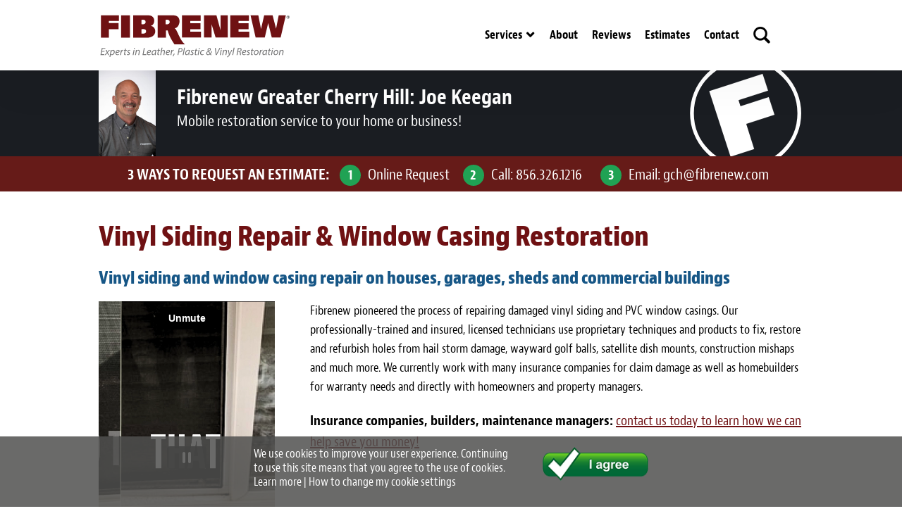

--- FILE ---
content_type: text/html; charset=UTF-8
request_url: https://www.fibrenew.com/cherryhill-marlton-mountlaurel/vinyl-siding-window-casing-repair/
body_size: 10663
content:
<!DOCTYPE html>
<html lang="en">
<head>
    <title>Vinyl Siding Repair, PVC Window Restoration - Fibrenew | Fibrenew Greater Cherry Hill</title>
    <meta charset="UTF-8">
    <meta name="viewport" content="width=device-width, initial-scale=1.0">
    <!-- Safari -->
    <meta name="theme-color" content="white"> 
    <link rel="icon" type="image/svg+xml" href="https://www.fibrenew.com/cherryhill-marlton-mountlaurel/wp-content/themes/Fibrenew2023Blog/img/favicon.svg">

    <link rel="icon" type="image/png" sizes="32x32" href="https://www.fibrenew.com/cherryhill-marlton-mountlaurel/wp-content/themes/Fibrenew2023Blog/img/logo-32x32.png">
    <link rel="icon" type="image/png" sizes="192x192" href="https://www.fibrenew.com/cherryhill-marlton-mountlaurel/wp-content/themes/Fibrenew2023Blog/img/logo-192x192.png">
    <link rel="apple-touch-icon" href="https://www.fibrenew.com/cherryhill-marlton-mountlaurel/wp-content/themes/Fibrenew2023Blog/img/logo-192x192.png">
    
    <link rel="icon" href="https://www.fibrenew.com/cherryhill-marlton-mountlaurel/wp-content/themes/Fibrenew2023Blog/img/logo.ico" type="image/x-icon" sizes="any" />
    <script>function loadAsync(e,t){var a,n=!1;a=document.createElement("script"),a.type="text/javascript",a.src=e,a.onreadystatechange=function(){n||this.readyState&&"complete"!=this.readyState||(n=!0,"function"==typeof t&&t())},a.onload=a.onreadystatechange,document.getElementsByTagName("head")[0].appendChild(a)}</script>
<style id='wp-img-auto-sizes-contain-inline-css'>
img:is([sizes=auto i],[sizes^="auto," i]){contain-intrinsic-size:3000px 1500px}
/*# sourceURL=wp-img-auto-sizes-contain-inline-css */
</style>
<style class="optimize_css_2" type="text/css" media="all">/*! fancyBox v2.1.4 fancyapps.com | fancyapps.com/fancybox/#license */
.fancybox-wrap,.fancybox-skin,.fancybox-outer,.fancybox-inner,.fancybox-image,.fancybox-wrap iframe,.fancybox-wrap object,.fancybox-nav,.fancybox-nav span,.fancybox-tmp{padding:0;margin:0;border:0;outline:none;vertical-align:top}.fancybox-wrap{position:absolute;top:0;left:0;z-index:8020}.fancybox-skin{position:relative;background:#f9f9f9;color:#444;text-shadow:none;-webkit-border-radius:4px;-moz-border-radius:4px;border-radius:4px}.fancybox-opened{z-index:8030}.fancybox-opened .fancybox-skin{-webkit-box-shadow:0 10px 25px rgb(0 0 0 / .5);-moz-box-shadow:0 10px 25px rgb(0 0 0 / .5);box-shadow:0 10px 25px rgb(0 0 0 / .5)}.fancybox-outer,.fancybox-inner{position:relative}.fancybox-inner{overflow:hidden}.fancybox-type-iframe .fancybox-inner{-webkit-overflow-scrolling:touch}.fancybox-error{color:#444;font:14px/20px "Helvetica Neue",Helvetica,Arial,sans-serif;margin:0;padding:15px;white-space:nowrap}.fancybox-image,.fancybox-iframe{display:block;width:100%;height:100%}.fancybox-image{max-width:100%;max-height:100%}#fancybox-loading,.fancybox-close,.fancybox-prev span,.fancybox-next span{background-image:url(https://www.fibrenew.com/cherryhill-marlton-mountlaurel/wp-content/themes/Fibrenew2023Blog/js-include/fancybox/fancybox_sprite.png)}#fancybox-loading{position:fixed;top:50%;left:50%;margin-top:-22px;margin-left:-22px;background-position:0 -108px;opacity:.8;cursor:pointer;z-index:8060}#fancybox-loading div{width:44px;height:44px;background:url(https://www.fibrenew.com/cherryhill-marlton-mountlaurel/wp-content/themes/Fibrenew2023Blog/js-include/fancybox/fancybox_loading.gif) center center no-repeat}.fancybox-close{position:absolute;top:-18px;right:-18px;width:36px;height:36px;cursor:pointer;z-index:8040}.fancybox-nav{position:absolute;top:0;width:40%;height:100%;cursor:pointer;text-decoration:none;background:#fff0 url(https://www.fibrenew.com/cherryhill-marlton-mountlaurel/wp-content/themes/Fibrenew2023Blog/js-include/fancybox/blank.gif);-webkit-tap-highlight-color:#fff0;z-index:8040}.fancybox-prev{left:0}.fancybox-next{right:0}.fancybox-nav span{position:absolute;top:50%;width:36px;height:34px;margin-top:-18px;cursor:pointer;z-index:8040;visibility:hidden}.fancybox-prev span{left:10px;background-position:0 -36px}.fancybox-next span{right:10px;background-position:0 -72px}.fancybox-nav:hover span{visibility:visible}.fancybox-tmp{position:absolute;top:-99999px;left:-99999px;visibility:hidden;max-width:99999px;max-height:99999px;overflow:visible!important}.fancybox-lock{overflow:hidden}.fancybox-overlay{position:absolute;top:0;left:0;overflow:hidden;display:none;z-index:8010;background:url(https://www.fibrenew.com/cherryhill-marlton-mountlaurel/wp-content/themes/Fibrenew2023Blog/js-include/fancybox/fancybox_overlay.png)}.fancybox-overlay-fixed{position:fixed;bottom:0;right:0}.fancybox-lock .fancybox-overlay{overflow:auto;overflow-y:scroll}.fancybox-title{visibility:hidden;font:normal 13px/20px "Helvetica Neue",Helvetica,Arial,sans-serif;position:relative;text-shadow:none;z-index:8050}.fancybox-opened .fancybox-title{visibility:visible}.fancybox-title-float-wrap{position:absolute;bottom:0;right:50%;margin-bottom:-35px;z-index:8050;text-align:center}.fancybox-title-float-wrap .child{display:inline-block;margin-right:-100%;padding:2px 20px;background:#fff0;background:rgb(0 0 0 / .8);-webkit-border-radius:15px;-moz-border-radius:15px;border-radius:15px;text-shadow:0 1px 2px #222;color:#FFF;font-weight:700;line-height:24px;white-space:nowrap}.fancybox-title-outside-wrap{position:relative;margin-top:10px;color:#fff}.fancybox-title-inside-wrap{padding-top:10px}.fancybox-title-over-wrap{position:absolute;bottom:0;left:0;color:#fff;padding:10px;background:#000;background:rgb(0 0 0 / .8)}</style>
<style class="optimize_css_2" type="text/css" media="all">.wpcf7 .screen-reader-response{position:absolute;overflow:hidden;clip:rect(1px,1px,1px,1px);clip-path:inset(50%);height:1px;width:1px;margin:-1px;padding:0;border:0;word-wrap:normal!important}.wpcf7 form .wpcf7-response-output{margin:2em .5em 1em;padding:.2em 1em;border:2px solid #00a0d2}.wpcf7 form.init .wpcf7-response-output,.wpcf7 form.resetting .wpcf7-response-output,.wpcf7 form.submitting .wpcf7-response-output{display:none}.wpcf7 form.sent .wpcf7-response-output{border-color:#46b450}.wpcf7 form.failed .wpcf7-response-output,.wpcf7 form.aborted .wpcf7-response-output{border-color:#dc3232}.wpcf7 form.spam .wpcf7-response-output{border-color:#f56e28}.wpcf7 form.invalid .wpcf7-response-output,.wpcf7 form.unaccepted .wpcf7-response-output,.wpcf7 form.payment-required .wpcf7-response-output{border-color:#ffb900}.wpcf7-form-control-wrap{position:relative}.wpcf7-not-valid-tip{color:#dc3232;font-size:1em;font-weight:400;display:block}.use-floating-validation-tip .wpcf7-not-valid-tip{position:relative;top:-2ex;left:1em;z-index:100;border:1px solid #dc3232;background:#fff;padding:.2em .8em;width:24em}.wpcf7-list-item{display:inline-block;margin:0 0 0 1em}.wpcf7-list-item-label::before,.wpcf7-list-item-label::after{content:" "}.wpcf7-spinner{visibility:hidden;display:inline-block;background-color:#23282d;opacity:.75;width:24px;height:24px;border:none;border-radius:100%;padding:0;margin:0 24px;position:relative}form.submitting .wpcf7-spinner{visibility:visible}.wpcf7-spinner::before{content:'';position:absolute;background-color:#fbfbfc;top:4px;left:4px;width:6px;height:6px;border:none;border-radius:100%;transform-origin:8px 8px;animation-name:spin;animation-duration:1000ms;animation-timing-function:linear;animation-iteration-count:infinite}@media (prefers-reduced-motion:reduce){.wpcf7-spinner::before{animation-name:blink;animation-duration:2000ms}}@keyframes spin{from{transform:rotate(0deg)}to{transform:rotate(360deg)}}@keyframes blink{from{opacity:0}50%{opacity:1}to{opacity:0}}.wpcf7 [inert]{opacity:.5}.wpcf7 input[type="file"]{cursor:pointer}.wpcf7 input[type="file"]:disabled{cursor:default}.wpcf7 .wpcf7-submit:disabled{cursor:not-allowed}.wpcf7 input[type="url"],.wpcf7 input[type="email"],.wpcf7 input[type="tel"]{direction:ltr}.wpcf7-reflection>output{display:list-item;list-style:none}.wpcf7-reflection>output[hidden]{display:none}</style>
<link rel='stylesheet' id='animation-css' href='https://www.fibrenew.com/cherryhill-marlton-mountlaurel/wp-content/themes/Fibrenew2023Blog/css/animation.min.css' media='all' >
<link rel='stylesheet' id='typekit-bernino-sans-css' href='https://use.typekit.net/hem5zph.css' media='all' >
<style class="optimize_css_2" type="text/css" media="all">.wp-pagenavi{clear:both}.wp-pagenavi a,.wp-pagenavi span{text-decoration:none;border:1px solid #BFBFBF;padding:3px 5px;margin:2px}.wp-pagenavi a:hover,.wp-pagenavi span.current{border-color:#000}.wp-pagenavi span.current{font-weight:700}</style>
<link rel='stylesheet' id='wpo_min-header-0-css' href='https://www.fibrenew.com/cherryhill-marlton-mountlaurel/wp-content/cache/wpo-minify/1769586337/assets/wpo-minify-header-fibrenew-style1765440703.min.css' media='all' >
<script src="https://www.fibrenew.com/cherryhill-marlton-mountlaurel/wp-content/cache/wpo-minify/1769586337/assets/wpo-minify-header-52d80677.min.js" id="wpo_min-header-0-js"></script>

<meta name="description" content="We restore cracks, holes and fades in vinyl siding and PVC windows. Expert color, grain and texture matching. Mobile service to your home or business.">
<meta name="keywords" content="vinyl siding repair, pvc window restore, fix siding, ">
<link rel="canonical" href="https://www.fibrenew.com/cherryhill-marlton-mountlaurel/vinyl-siding-window-casing-repair/">
<meta property='og:title' content='Vinyl Siding Repair &#038; Window Casing Restoration'><meta property='og:site_name' content='Fibrenew Greater Cherry Hill'><meta property='og:url' content='https://www.fibrenew.com/cherryhill-marlton-mountlaurel/vinyl-siding-window-casing-repair/'><meta property='og:type' content='article'><meta property='og:image' content='http://www.fibrenew.com/wp-content/uploads/fibrenew-logo.jpg'><link rel='image_src' href='http://www.fibrenew.com/wp-content/uploads/fibrenew-logo.jpg'><script>
var post_id = 34;
</script>
<style>.recentcomments a{display:inline !important;padding:0 !important;margin:0 !important;}</style>
        <style>
    ul#menu-header li#menu-item-5568{ display: none; }
    </style>
    <style id='global-styles-inline-css'>
:root{--wp--preset--aspect-ratio--square: 1;--wp--preset--aspect-ratio--4-3: 4/3;--wp--preset--aspect-ratio--3-4: 3/4;--wp--preset--aspect-ratio--3-2: 3/2;--wp--preset--aspect-ratio--2-3: 2/3;--wp--preset--aspect-ratio--16-9: 16/9;--wp--preset--aspect-ratio--9-16: 9/16;--wp--preset--color--black: #000000;--wp--preset--color--cyan-bluish-gray: #abb8c3;--wp--preset--color--white: #ffffff;--wp--preset--color--pale-pink: #f78da7;--wp--preset--color--vivid-red: #cf2e2e;--wp--preset--color--luminous-vivid-orange: #ff6900;--wp--preset--color--luminous-vivid-amber: #fcb900;--wp--preset--color--light-green-cyan: #7bdcb5;--wp--preset--color--vivid-green-cyan: #00d084;--wp--preset--color--pale-cyan-blue: #8ed1fc;--wp--preset--color--vivid-cyan-blue: #0693e3;--wp--preset--color--vivid-purple: #9b51e0;--wp--preset--gradient--vivid-cyan-blue-to-vivid-purple: linear-gradient(135deg,rgb(6,147,227) 0%,rgb(155,81,224) 100%);--wp--preset--gradient--light-green-cyan-to-vivid-green-cyan: linear-gradient(135deg,rgb(122,220,180) 0%,rgb(0,208,130) 100%);--wp--preset--gradient--luminous-vivid-amber-to-luminous-vivid-orange: linear-gradient(135deg,rgb(252,185,0) 0%,rgb(255,105,0) 100%);--wp--preset--gradient--luminous-vivid-orange-to-vivid-red: linear-gradient(135deg,rgb(255,105,0) 0%,rgb(207,46,46) 100%);--wp--preset--gradient--very-light-gray-to-cyan-bluish-gray: linear-gradient(135deg,rgb(238,238,238) 0%,rgb(169,184,195) 100%);--wp--preset--gradient--cool-to-warm-spectrum: linear-gradient(135deg,rgb(74,234,220) 0%,rgb(151,120,209) 20%,rgb(207,42,186) 40%,rgb(238,44,130) 60%,rgb(251,105,98) 80%,rgb(254,248,76) 100%);--wp--preset--gradient--blush-light-purple: linear-gradient(135deg,rgb(255,206,236) 0%,rgb(152,150,240) 100%);--wp--preset--gradient--blush-bordeaux: linear-gradient(135deg,rgb(254,205,165) 0%,rgb(254,45,45) 50%,rgb(107,0,62) 100%);--wp--preset--gradient--luminous-dusk: linear-gradient(135deg,rgb(255,203,112) 0%,rgb(199,81,192) 50%,rgb(65,88,208) 100%);--wp--preset--gradient--pale-ocean: linear-gradient(135deg,rgb(255,245,203) 0%,rgb(182,227,212) 50%,rgb(51,167,181) 100%);--wp--preset--gradient--electric-grass: linear-gradient(135deg,rgb(202,248,128) 0%,rgb(113,206,126) 100%);--wp--preset--gradient--midnight: linear-gradient(135deg,rgb(2,3,129) 0%,rgb(40,116,252) 100%);--wp--preset--font-size--small: 13px;--wp--preset--font-size--medium: 20px;--wp--preset--font-size--large: 36px;--wp--preset--font-size--x-large: 42px;--wp--preset--spacing--20: 0.44rem;--wp--preset--spacing--30: 0.67rem;--wp--preset--spacing--40: 1rem;--wp--preset--spacing--50: 1.5rem;--wp--preset--spacing--60: 2.25rem;--wp--preset--spacing--70: 3.38rem;--wp--preset--spacing--80: 5.06rem;--wp--preset--shadow--natural: 6px 6px 9px rgba(0, 0, 0, 0.2);--wp--preset--shadow--deep: 12px 12px 50px rgba(0, 0, 0, 0.4);--wp--preset--shadow--sharp: 6px 6px 0px rgba(0, 0, 0, 0.2);--wp--preset--shadow--outlined: 6px 6px 0px -3px rgb(255, 255, 255), 6px 6px rgb(0, 0, 0);--wp--preset--shadow--crisp: 6px 6px 0px rgb(0, 0, 0);}:where(.is-layout-flex){gap: 0.5em;}:where(.is-layout-grid){gap: 0.5em;}body .is-layout-flex{display: flex;}.is-layout-flex{flex-wrap: wrap;align-items: center;}.is-layout-flex > :is(*, div){margin: 0;}body .is-layout-grid{display: grid;}.is-layout-grid > :is(*, div){margin: 0;}:where(.wp-block-columns.is-layout-flex){gap: 2em;}:where(.wp-block-columns.is-layout-grid){gap: 2em;}:where(.wp-block-post-template.is-layout-flex){gap: 1.25em;}:where(.wp-block-post-template.is-layout-grid){gap: 1.25em;}.has-black-color{color: var(--wp--preset--color--black) !important;}.has-cyan-bluish-gray-color{color: var(--wp--preset--color--cyan-bluish-gray) !important;}.has-white-color{color: var(--wp--preset--color--white) !important;}.has-pale-pink-color{color: var(--wp--preset--color--pale-pink) !important;}.has-vivid-red-color{color: var(--wp--preset--color--vivid-red) !important;}.has-luminous-vivid-orange-color{color: var(--wp--preset--color--luminous-vivid-orange) !important;}.has-luminous-vivid-amber-color{color: var(--wp--preset--color--luminous-vivid-amber) !important;}.has-light-green-cyan-color{color: var(--wp--preset--color--light-green-cyan) !important;}.has-vivid-green-cyan-color{color: var(--wp--preset--color--vivid-green-cyan) !important;}.has-pale-cyan-blue-color{color: var(--wp--preset--color--pale-cyan-blue) !important;}.has-vivid-cyan-blue-color{color: var(--wp--preset--color--vivid-cyan-blue) !important;}.has-vivid-purple-color{color: var(--wp--preset--color--vivid-purple) !important;}.has-black-background-color{background-color: var(--wp--preset--color--black) !important;}.has-cyan-bluish-gray-background-color{background-color: var(--wp--preset--color--cyan-bluish-gray) !important;}.has-white-background-color{background-color: var(--wp--preset--color--white) !important;}.has-pale-pink-background-color{background-color: var(--wp--preset--color--pale-pink) !important;}.has-vivid-red-background-color{background-color: var(--wp--preset--color--vivid-red) !important;}.has-luminous-vivid-orange-background-color{background-color: var(--wp--preset--color--luminous-vivid-orange) !important;}.has-luminous-vivid-amber-background-color{background-color: var(--wp--preset--color--luminous-vivid-amber) !important;}.has-light-green-cyan-background-color{background-color: var(--wp--preset--color--light-green-cyan) !important;}.has-vivid-green-cyan-background-color{background-color: var(--wp--preset--color--vivid-green-cyan) !important;}.has-pale-cyan-blue-background-color{background-color: var(--wp--preset--color--pale-cyan-blue) !important;}.has-vivid-cyan-blue-background-color{background-color: var(--wp--preset--color--vivid-cyan-blue) !important;}.has-vivid-purple-background-color{background-color: var(--wp--preset--color--vivid-purple) !important;}.has-black-border-color{border-color: var(--wp--preset--color--black) !important;}.has-cyan-bluish-gray-border-color{border-color: var(--wp--preset--color--cyan-bluish-gray) !important;}.has-white-border-color{border-color: var(--wp--preset--color--white) !important;}.has-pale-pink-border-color{border-color: var(--wp--preset--color--pale-pink) !important;}.has-vivid-red-border-color{border-color: var(--wp--preset--color--vivid-red) !important;}.has-luminous-vivid-orange-border-color{border-color: var(--wp--preset--color--luminous-vivid-orange) !important;}.has-luminous-vivid-amber-border-color{border-color: var(--wp--preset--color--luminous-vivid-amber) !important;}.has-light-green-cyan-border-color{border-color: var(--wp--preset--color--light-green-cyan) !important;}.has-vivid-green-cyan-border-color{border-color: var(--wp--preset--color--vivid-green-cyan) !important;}.has-pale-cyan-blue-border-color{border-color: var(--wp--preset--color--pale-cyan-blue) !important;}.has-vivid-cyan-blue-border-color{border-color: var(--wp--preset--color--vivid-cyan-blue) !important;}.has-vivid-purple-border-color{border-color: var(--wp--preset--color--vivid-purple) !important;}.has-vivid-cyan-blue-to-vivid-purple-gradient-background{background: var(--wp--preset--gradient--vivid-cyan-blue-to-vivid-purple) !important;}.has-light-green-cyan-to-vivid-green-cyan-gradient-background{background: var(--wp--preset--gradient--light-green-cyan-to-vivid-green-cyan) !important;}.has-luminous-vivid-amber-to-luminous-vivid-orange-gradient-background{background: var(--wp--preset--gradient--luminous-vivid-amber-to-luminous-vivid-orange) !important;}.has-luminous-vivid-orange-to-vivid-red-gradient-background{background: var(--wp--preset--gradient--luminous-vivid-orange-to-vivid-red) !important;}.has-very-light-gray-to-cyan-bluish-gray-gradient-background{background: var(--wp--preset--gradient--very-light-gray-to-cyan-bluish-gray) !important;}.has-cool-to-warm-spectrum-gradient-background{background: var(--wp--preset--gradient--cool-to-warm-spectrum) !important;}.has-blush-light-purple-gradient-background{background: var(--wp--preset--gradient--blush-light-purple) !important;}.has-blush-bordeaux-gradient-background{background: var(--wp--preset--gradient--blush-bordeaux) !important;}.has-luminous-dusk-gradient-background{background: var(--wp--preset--gradient--luminous-dusk) !important;}.has-pale-ocean-gradient-background{background: var(--wp--preset--gradient--pale-ocean) !important;}.has-electric-grass-gradient-background{background: var(--wp--preset--gradient--electric-grass) !important;}.has-midnight-gradient-background{background: var(--wp--preset--gradient--midnight) !important;}.has-small-font-size{font-size: var(--wp--preset--font-size--small) !important;}.has-medium-font-size{font-size: var(--wp--preset--font-size--medium) !important;}.has-large-font-size{font-size: var(--wp--preset--font-size--large) !important;}.has-x-large-font-size{font-size: var(--wp--preset--font-size--x-large) !important;}
/*# sourceURL=global-styles-inline-css */
</style>
</head>
<body class="wp-singular page-template-default page page-id-34 wp-theme-Fibrenew2023Blog page-vinyl-siding-window-casing-repair lang_en_US site-668 vinyl-siding-window-casing-repair other-pages gallery-pages">
    <header class="desktop">
                            
        
        
                                    <div id="header-content">
            <a href="https://www.fibrenew.com/cherryhill-marlton-mountlaurel/" class="logo-link">
                <img class="logo" src="https://www.fibrenew.com/cherryhill-marlton-mountlaurel/wp-content/themes/Fibrenew2023Blog/img/main-logo.svg" alt="Fibrenew Franchise logo">
            </a>
            <nav>
                <div class="menu-header-container">
                    <ul id="menu-header" class="menu">
                        <li id="menu-item-4296" class="menu-item menu-item-type-post_type menu-item-object-page enu-item-4296 menu-item-has-children">
                            <a href="https://www.fibrenew.com/cherryhill-marlton-mountlaurel/what-we-do/">Services</a>
                            <ul class="sub-menu">
                                <li id="menu-item-4952" class="menu-item menu-item-type-post_type menu-item-object-page menu-item-4952"><a href="https://www.fibrenew.com/cherryhill-marlton-mountlaurel/home-furniture-leather-plastic-vinyl-fabric-upholstery-repair/">Furniture</a></li>
                                                                <li id="menu-item-4953" class="menu-item menu-item-type-post_type menu-item-object-page menu-item-4953"><a href="https://www.fibrenew.com/cherryhill-marlton-mountlaurel/automotive-leather-plastic-vinyl-fabric-upholstery-repair/">Automotive</a></li>
                                                                <li id="menu-item-4954" class="menu-item menu-item-type-post_type menu-item-object-page menu-item-4954"><a href="https://www.fibrenew.com/cherryhill-marlton-mountlaurel/medical-leather-plastic-vinyl-fabric-upholstery-repair/">Medical</a></li>
                                <li id="menu-item-4955" class="menu-item menu-item-type-post_type menu-item-object-page menu-item-4955"><a href="https://www.fibrenew.com/cherryhill-marlton-mountlaurel/office-furniture-leather-plastic-vinyl-fabric-upholstery-repair/">Commercial</a></li>
                                <li id="menu-item-4956" class="menu-item menu-item-type-post_type menu-item-object-page menu-item-4956"><a href="https://www.fibrenew.com/cherryhill-marlton-mountlaurel/boat-yacht-leather-plastic-vinyl-fabric-upholstery-repair/">Marine</a></li>
                                <li id="menu-item-4957" class="menu-item menu-item-type-post_type menu-item-object-page menu-item-4957"><a href="https://www.fibrenew.com/cherryhill-marlton-mountlaurel/airplane-leather-plastic-vinyl-fabric-upholstery-repair/">Aviation</a></li>
                                <li id="menu-item-5060" class="menu-item menu-item-type-post_type menu-item-object-page menu-item-5060"><a href="https://www.fibrenew.com/cherryhill-marlton-mountlaurel/rv-motorhome-camper-interior-repair-restoration/">RV</a></li>
                                <li id="menu-item-4959" class="menu-item menu-item-type-post_type menu-item-object-page menu-item-4959"><a href="https://www.fibrenew.com/cherryhill-marlton-mountlaurel/vinyl-siding-window-casing-repair/">Vinyl Siding and Window Casing</a></li>
                                <li id="menu-item-5127" class="menu-item menu-item-type-post_type menu-item-object-page menu-item-5127"><a href="https://www.fibrenew.com/cherryhill-marlton-mountlaurel/light-upholstery-fabric-repair-restoration/">Light Upholstery</a></li>
                                <li id="menu-item-4958" class="menu-item menu-item-type-post_type menu-item-object-page menu-item-4958"><a href="https://www.fibrenew.com/cherryhill-marlton-mountlaurel/leather-cleaning-protecting-refurbishing/">Leather Cleaning &amp; Protecting</a></li>
                            </ul>
                        </li>
                                                <li id="menu-item-4388" class="menu-item menu-item-type-post_type menu-item-object-page menu-item-4388 ">
                            <a href="https://www.fibrenew.com/cherryhill-marlton-mountlaurel/about-us/">About</a>
                                                    </li>
                        <li id="menu-item-5012" class="menu-item menu-item-type-post_type menu-item-object-page menu-item-5012"><a href="https://www.fibrenew.com/cherryhill-marlton-mountlaurel/testimonials/">Reviews</a></li>
                        <li id="menu-item-5565" class="menu-item menu-item-type-post_type menu-item-object-page menu-item-5565"><a href="https://www.fibrenew.com/cherryhill-marlton-mountlaurel/quote-estimate-form/">Estimates</a></li>
                        
                                                
                        <li id="menu-item-5568" class="menu-item menu-item-type-post_type menu-item-object-page menu-item-5568"><a href="https://www.fibrenew.com/cherryhill-marlton-mountlaurel/updates/">Updates</a></li>
                        <li id="menu-item-4282" class="menu-item menu-item-type-post_type menu-item-object-page menu-item-4282"><a href="https://www.fibrenew.com/cherryhill-marlton-mountlaurel/contact-us/">Contact</a></li>
                        <li id="menu-item-38988" class="menu-search menu-item menu-item-type-custom menu-item-object-custom menu-item-38988"><a href="#">Search</a></li>
                        <li id="menu-item-38989" class="menu-language menu-item menu-item-type-custom menu-item-object-custom menu-item-38989">
                            <a href="#">Language</a>
                            <div id="translatetool">
                                <div id="google_translate_element"></div>
                                <script>
                                function googleTranslateElementInit(){
                                    new google.translate.TranslateElement({pageLanguage: 'en', includedLanguages: 'en,es,fr', layout: google.translate.TranslateElement.InlineLayout.SIMPLE}, 'google_translate_element');
                                    new google.translate.TranslateElement({pageLanguage: 'en', includedLanguages: 'en,es,fr', layout: google.translate.TranslateElement.InlineLayout.SIMPLE}, 'google_translate_element_2');
                                }
                                                                </script>
                            </div>
                        </li>
                    </ul>
                </div>
            </nav>
        </div>
    </header>
    <header class="mobile">
                            
        
        
                                    
        <div class="mobile-header-navbar">
            <div id="menu-icon">
                <span></span>
                <span></span>
                <span></span>
                <span></span>
            </div>

            <div class="mobile-logo-container">
                <a href="https://www.fibrenew.com/cherryhill-marlton-mountlaurel"><img class="logo" src="https://www.fibrenew.com/cherryhill-marlton-mountlaurel/wp-content/themes/Fibrenew2023Blog/img/main-logo.svg" alt="Fibrenew Franchise logo"></a>
            </div>

            <ul id="mobile-icons">
                <li id="mobile-search"><a href="#" id="openmobilesearch">Search</a></li>
                <li id="mobile-language">
                    <a href="">#</a>
                </li>
            </ul>
        </div>
    </header>

<div id="mySidenav" class="mobile-menu mobile">
    <ul class="menu">
        <li id="1menu-item-4296" class="menu-item menu-item-type-post_type menu-item-object-page enu-item-4296">
            <a href="https://www.fibrenew.com/cherryhill-marlton-mountlaurel/what-we-do/">Services</a>
            <ul class="sub-menu">
                <li id="menu-item-14952" class="menu-item menu-item-type-post_type menu-item-object-page menu-item-4952"><a href="https://www.fibrenew.com/cherryhill-marlton-mountlaurel/home-furniture-leather-plastic-vinyl-fabric-upholstery-repair/">Furniture</a></li>
                <li id="menu-item-14953" class="menu-item menu-item-type-post_type menu-item-object-page menu-item-4953"><a href="https://www.fibrenew.com/cherryhill-marlton-mountlaurel/automotive-leather-plastic-vinyl-fabric-upholstery-repair/">Automotive</a></li>
                <li id="menu-item-14954" class="menu-item menu-item-type-post_type menu-item-object-page menu-item-4954"><a href="https://www.fibrenew.com/cherryhill-marlton-mountlaurel/medical-leather-plastic-vinyl-fabric-upholstery-repair/">Medical</a></li>
                <li id="menu-item-14955" class="menu-item menu-item-type-post_type menu-item-object-page menu-item-4955"><a href="https://www.fibrenew.com/cherryhill-marlton-mountlaurel/office-furniture-leather-plastic-vinyl-fabric-upholstery-repair/">Commercial</a></li>
                <li id="menu-item-14956" class="menu-item menu-item-type-post_type menu-item-object-page menu-item-4956"><a href="https://www.fibrenew.com/cherryhill-marlton-mountlaurel/boat-yacht-leather-plastic-vinyl-fabric-upholstery-repair/">Marine</a></li>
                <li id="menu-item-14957" class="menu-item menu-item-type-post_type menu-item-object-page menu-item-4957"><a href="https://www.fibrenew.com/cherryhill-marlton-mountlaurel/airplane-leather-plastic-vinyl-fabric-upholstery-repair/">Aviation</a></li>
                <li id="menu-item-15060" class="menu-item menu-item-type-post_type menu-item-object-page menu-item-5060"><a href="https://www.fibrenew.com/cherryhill-marlton-mountlaurel/rv-motorhome-camper-interior-repair-restoration/">RV</a></li>
                <li id="menu-item-14959" class="menu-item menu-item-type-post_type menu-item-object-page menu-item-4959"><a href="https://www.fibrenew.com/cherryhill-marlton-mountlaurel/vinyl-siding-window-casing-repair/">Vinyl Siding and Window Casing</a></li>
                <li id="menu-item-15127" class="menu-item menu-item-type-post_type menu-item-object-page menu-item-5127"><a href="https://www.fibrenew.com/cherryhill-marlton-mountlaurel/light-upholstery-fabric-repair-restoration/">Light Upholstery</a></li>
                <li id="menu-item-14958" class="menu-item menu-item-type-post_type menu-item-object-page menu-item-4958"><a href="https://www.fibrenew.com/cherryhill-marlton-mountlaurel/leather-cleaning-protecting-refurbishing/">Leather Cleaning &amp; Protecting</a></li>
            </ul>
        </li>
                <li id="menu-item-14388" class="menu-item menu-item-type-post_type menu-item-object-page menu-item-4388">
            <a href="https://www.fibrenew.com/cherryhill-marlton-mountlaurel/about-us/">About</a>
                    </li>
        <li id="menu-item-15012" class="menu-item menu-item-type-post_type menu-item-object-page menu-item-5012"><a href="https://www.fibrenew.com/cherryhill-marlton-mountlaurel/testimonials/">Reviews</a></li>
        <li id="menu-item-15565" class="menu-item menu-item-type-post_type menu-item-object-page menu-item-5565"><a href="https://www.fibrenew.com/cherryhill-marlton-mountlaurel/quote-estimate-form/">Estimates</a></li>
        
                
        <li id="menu-item-15568" class="menu-item menu-item-type-post_type menu-item-object-page menu-item-5568"><a href="https://www.fibrenew.com/cherryhill-marlton-mountlaurel/updates/">Updates</a></li>
        <li id="menu-item-14282" class="menu-item menu-item-type-post_type menu-item-object-page menu-item-4282"><a href="https://www.fibrenew.com/cherryhill-marlton-mountlaurel/contact-us/">Contact</a></li>
        <li id="menu-item-138988" class="menu-search menu-item menu-item-type-custom menu-item-object-custom menu-item-38988"><a href="#">Search</a></li>
        <li id="menu-item-138989" class="menu-language menu-item menu-item-type-custom menu-item-object-custom menu-item-38989">
            <a href="#">Language</a>
            <div id="translatetool2">
                <div id="google_translate_element_2"></div>
            </div>
        </li>
    </ul>
</div><div class="wrapper">
	<div class="contact-header-strip contact-strip contact-pos-header">
	<div class="contact-strip-content">
		<div class="contact-owner-info">
			<div class="owner-avatar" style="width: 81px; height: 122px;">
				<img src="https://www.fibrenew.com/cherryhill-marlton-mountlaurel/wp-content/plugins/franchise-manager/photos/610-Joe-Keegan-1.jpg" width="81" height="122" alt="Joe Keegan">
			</div>
			<div class="owner-text-info">
			    <h2 style="" class="notranslate">Fibrenew Greater Cherry Hill: <span>Joe Keegan</span></h2>

				<p>Mobile restoration service to your home or business!</p>
			</div>
		</div>
	</div>
		<div class="contact-header-strip-contact-info">
		<div class="contact-estimate-content" style="">
											<div class="contact-info-content">
					<strong>3 WAYS TO REQUEST AN ESTIMATE: </strong>
					<span class="contact-row"><span class="contact-numbering">1</span><span class="contact-text-info"><a href="https://www.fibrenew.com/cherryhill-marlton-mountlaurel/quote-estimate-form/">Online Request</a></span></span>
					<span class="contact-row"><span class="contact-numbering">2</span><span class="contact-text-info">Call: <a href="tel:8563261216">856.326.1216</a></span></span>
					<span class="contact-row"><span class="contact-numbering">3</span><span class="contact-text-info">Email:&nbsp;<a href="/cdn-cgi/l/email-protection#c0a7a3a880a6a9a2b2a5aea5b7eea3afad"><span class="__cf_email__" data-cfemail="aec9cdc6eec8c7ccdccbc0cbd980cdc1c3">[email&#160;protected]</span></a></span></span>
				</div>
					</div>
	</div>
	</div>	<div class="content">
				<article>
			<h1 class="page-title">
				Vinyl Siding Repair &#038; Window Casing Restoration			</h1>
			<div class="post">

				<h2 class="page-sub-title">Vinyl siding and window casing repair on houses, garages, sheds and commercial buildings</h2>
<div class="services-container">
<div class="services-left">
<div style="padding:177.78% 0 0 0;position:relative;"><iframe src="https://player.vimeo.com/video/950933719?badge=0&amp;autoplay=1&amp;loop=1&amp;autopause=0&amp;muted=1&amp;player_id=0&amp;app_id=58479" frameborder="0" allow="autoplay; loop; fullscreen; picture-in-picture; clipboard-write" style="position:absolute;top:0;left:0;width:100%;height:100%;"></iframe>
<script data-cfasync="false" src="/cdn-cgi/scripts/5c5dd728/cloudflare-static/email-decode.min.js"></script><script src="https://player.vimeo.com/api/player.js"></script></div>
</div>
<div class="services-right">
    Fibrenew pioneered the process of repairing damaged vinyl siding and PVC window casings. Our professionally-trained and insured, licensed technicians use proprietary techniques and products to fix, restore and refurbish holes from hail storm damage, wayward golf balls, satellite dish mounts, construction mishaps and much more. We currently work with many insurance companies for claim damage as well as homebuilders for warranty needs and directly with homeowners and property managers.</p>
<p><strong>Insurance companies, builders, maintenance managers:</strong> <a href="https://www.fibrenew.com/cherryhill-marlton-mountlaurel/contact-us/"><span style="text-decoration: underline;">contact us today to learn how we can help save you money!</span></a>
</div>
</div>
<div class="wwd_gallery martop20">
        
	<div id="gallery_content">
				
				<ul class="wwd_gallery_images">
			<li class="left"><ul>		<li>
            			<a href="https://www.fibrenew.com/wp-content/blogs.dir/1/files/vinyl-siding-and-window-casing/1-3.jpg" class="fancybox"><img decoding="async" src="https://www.fibrenew.com/wp-content/blogs.dir/1/files/vinyl-siding-and-window-casing/1-3.jpg" alt="1-3.jpg" width="420" /></a><br />
            			<div class="image_info">
				<h3>Vinyl siding damage repair and re-dye</h3>
				<p class="martop10">
								</p>
							</div>
		</li>
		
		<li>
            			<a href="https://www.fibrenew.com/wp-content/blogs.dir/1/files/vinyl-siding-and-window-casing/1-2.jpg" class="fancybox"><img decoding="async" src="https://www.fibrenew.com/wp-content/blogs.dir/1/files/vinyl-siding-and-window-casing/1-2.jpg" alt="1-2.jpg" width="420" /></a><br />
            			<div class="image_info">
				<h3>Storm damage in vinyl siding repaired</h3>
				<p class="martop10">
								</p>
							</div>
		</li>
		</ul></li>
			<li class="right"><ul>		<li>
            			<a href="https://www.fibrenew.com/wp-content/blogs.dir/1/files/vinyl-siding-and-window-casing/1-1.jpg" class="fancybox"><img decoding="async" src="https://www.fibrenew.com/wp-content/blogs.dir/1/files/vinyl-siding-and-window-casing/1-1.jpg" alt="1-1.jpg" width="420" /></a><br />
            			<div class="image_info">
				<h3>Utility conduit holes in vinyl siding restored</h3>
				<p class="martop10">
								</p>
							</div>
		</li>
		
		<li>
            			<a href="https://www.fibrenew.com/wp-content/blogs.dir/1/files/vinyl-siding-and-window-casing/1-4.jpg" class="fancybox"><img decoding="async" src="https://www.fibrenew.com/wp-content/blogs.dir/1/files/vinyl-siding-and-window-casing/1-4.jpg" alt="1-4.jpg" width="420" /></a><br />
            			<div class="image_info">
				<h3>Vinyl window casing repair done in-place, no need to replace</h3>
				<p class="martop10">
								</p>
							</div>
		</li>
		</ul></li>
		</ul>
			</div>

	<div class="clear"></div><div class="photos-load-more-testimonials"><div class="customer_reviews "><h2>Fibrenew Greater Cherry Hill Customer Reviews</h2><div class="review-rating"><img decoding="async" src="https://www.fibrenew.com/cherryhill-marlton-mountlaurel/wp-content/themes/Fibrenew2023Blog/images/ratings.png" class="lazy" alt="5 Stars" title="5 stars" width="240" height="47"></div><div class="review">“Joe always does wonderful work; you can't tell something was damaged after he gets done with it! We always use Fibrenew! Never disappointed!”<br> - <span class="author">Phyllis Hozey</span></div><div class="read-more-reviews"><a href="https://www.fibrenew.com/cherryhill-marlton-mountlaurel/testimonials/" class="learn-more">Read more reviews...</a></div></div></div>	<div class="martop40">
		
<div class="trusted-info">
	<span><img decoding="async" src="https://www.fibrenew.com/cherryhill-marlton-mountlaurel/wp-content/themes/Fibrenew2023Blog/img/check.png" width="48" height="48" alt="check.png">&nbsp; <a href="https://www.fibrenew.com/cherryhill-marlton-mountlaurel/quote-estimate-form">Trusted Since 1987</a></span>
	<span><img decoding="async" src="https://www.fibrenew.com/cherryhill-marlton-mountlaurel/wp-content/themes/Fibrenew2023Blog/img/check.png" width="48" height="48" alt="check.png">&nbsp; <a href="https://www.fibrenew.com/cherryhill-marlton-mountlaurel/quote-estimate-form">300+ Locations</a></span>
	<span><img decoding="async" src="https://www.fibrenew.com/cherryhill-marlton-mountlaurel/wp-content/themes/Fibrenew2023Blog/img/check.png" width="48" height="48" alt="check.png">&nbsp; <a href="https://www.fibrenew.com/cherryhill-marlton-mountlaurel/quote-estimate-form">1000's of Customers</a></span>
</div>
<div class="trusted-star-rating">
<a href="https://www.fibrenew.com/cherryhill-marlton-mountlaurel/quote-estimate-form">
			<img decoding="async" src="https://www.fibrenew.com/cherryhill-marlton-mountlaurel/wp-content/themes/Fibrenew2023Blog/img/fibrenew-google-review.png" width="170" height="32" alt="Google review">
	</a>
</div>
	</div>
</div>

<script type="text/javascript">
	var category = 'Vinyl Siding & Window Casing';
	var recordcount = 21;
	var nopages = Math.ceil(recordcount/4);
	var current_tag = '';
</script>
			</div>
		</article>
			</div>
	    <div id="ad-loadmore-photos">
        <div id="loadmore-photos-content"></div>
        <div id="loadmore-photos-more">
            <div class="clear"></div>
            <input type="button" id="loadmorephotos" value="Load More Photos..." /> <span id="gallery-loading2" style="display: none; float: right; margin-left: 10px; margin-right: 150px; margin-top: 10px;"><img src="https://www.fibrenew.com/cherryhill-marlton-mountlaurel/wp-content/themes/Fibrenew2023Blog/images/loading.gif" alt="loading" /></span>
        </div>
    </div>
    </div>
<footer id="footer">
        <div class="clear"></div>
        

    <div class="contact-header-strip contact-strip contact-pos-footer">
	<div class="contact-strip-content">
		<div class="contact-owner-info">
			<div class="owner-avatar" style="width: 81px; height: 122px;">
				<img src="https://www.fibrenew.com/cherryhill-marlton-mountlaurel/wp-content/plugins/franchise-manager/photos/610-Joe-Keegan-1.jpg" width="81" height="122" alt="Joe Keegan">
			</div>
			<div class="owner-text-info">
			    <h2 style="" class="notranslate">Fibrenew Greater Cherry Hill: <span>Joe Keegan</span></h2>

				<p>Mobile restoration service to your home or business!</p>
			</div>
		</div>
	</div>
		<div class="contact-header-strip-contact-info">
		<div class="contact-estimate-content" style="">
											<div class="contact-info-content">
					<strong>3 WAYS TO REQUEST AN ESTIMATE: </strong>
					<span class="contact-row"><span class="contact-numbering">1</span><span class="contact-text-info"><a href="https://www.fibrenew.com/cherryhill-marlton-mountlaurel/quote-estimate-form/">Online Request</a></span></span>
					<span class="contact-row"><span class="contact-numbering">2</span><span class="contact-text-info">Call: <a href="tel:8563261216">856.326.1216</a></span></span>
					<span class="contact-row"><span class="contact-numbering">3</span><span class="contact-text-info">Email:&nbsp;<a href="/cdn-cgi/l/email-protection#8aede9e2caece3e8f8efe4effda4e9e5e7"><span class="__cf_email__" data-cfemail="fb9c9893bb9d9299899e959e8cd5989496">[email&#160;protected]</span></a></span></span>
				</div>
					</div>
	</div>
	</div>    
    <div id="footer-content">
        <div id="footer-widgets">
            <div class="widget-item" id="latestfromtheblog">
                &nbsp;
            </div>
            <div class="widget-item" id="subscribe">
                <ul id="social">
                    <li id="facebook"><a href="http://www.facebook.com/pages/Fibrenew-International/108329495874655" target="_blank">Facebook</a></li>
                    <li id="instagram"><a href="https://www.instagram.com/fibrenew/" target="_blank">Instagram</a></li>
                    <li id="linkedin"><a href="http://www.linkedin.com/companies/fibrenew-international" target="_blank">Linked In</a></li>
                    <li id="youtube"><a href="https://www.youtube.com/channel/UCbKbFsVRsjYpY41Wa6aKWZA?view_as=subscriber" target="_blank">Youtube</a></li>
                    <li id="googlemybusiness"><a href="https://www.google.com/search?q=Fibrenew+Greater+Cherry+Hill" target="_blank">Google</a></li>
                    <li id="tiktok"><a href="https://www.tiktok.com/tag/fibrenew" target="_blank">Tiktok</a></li>
                </ul>
                <div class="clear"></div>
                <h3 class="martop30">We Proudly Support: </h3>
                <ul id="supportcompanies">
                    <li id="redcross"><a href="https://www.fibrenew.com/fibrenew-proudly-supports-charity/"><img src="https://www.fibrenew.com/files/2024/02/redcross.png" alt="Red Cross" width="79" height="50"></a></li>
                    <li id="thesalvationarmy"><a href="https://www.fibrenew.com/fibrenew-proudly-supports-charity/"><img src="https://www.fibrenew.com/files/2024/02/thesalvationarmy.png" alt="The Salvation Army" width="42" height="50"></a></li>
                    <li id="restore"><a href="https://www.fibrenew.com/fibrenew-proudly-supports-charity/"><img src="https://www.fibrenew.com/files/2024/02/restore.png" alt="ReStore" width="125" height="50"></a></li>
                </ul>
            </div>
            <div class="widget-item" id="footer-links">
                <h3>Trusted Professionals Since 1987</h3>
                <div class="menu-footer-menu-container">
                    <ul id="menu-footer-menu" class="menu">
                        <li id="menu-item-28456" class="menu-item menu-item-type-post_type menu-item-object-page menu-item-8456"><a href="https://www.fibrenew.com/blog/category/fibrenew-videos/">Fibrenew Videos</a></li>
                        <li id="menu-item-13530" class="menu-item menu-item-type-post_type menu-item-object-page menu-item-13530"><a href="https://www.fibrenew.com/exchange/">Fibrenew Podcasts</a></li>
                        <li id="menu-item-15580" class="menu-item menu-item-type-custom menu-item-object-custom menu-item-5580"><a href="https://www.fibrenew.com/blog/" target="_blank">Fibrenew Blog</a></li>
                        <!-- <li id="menu-item-15581" class="menu-item menu-item-type-custom menu-item-object-custom menu-item-5581"><a href="https://www.fibrenew.com/national-accounts/" target="_blank">National Accounts</a></li> -->
                        <li id="menu-item-14287" class="menu-item menu-item-type-post_type menu-item-object-page menu-item-4287"><a href="https://www.fibrenew.com/privacy/">Privacy Policy</a></li>
                        <li id="menu-item-14288" class="menu-item menu-item-type-post_type menu-item-object-page menu-item-4288"><a href="https://www.fibrenew.com/conditions-of-use/">Terms &amp; Conditions</a></li>
                        <li id="menu-item-14289" class="menu-item menu-item-type-post_type menu-item-object-page menu-item-4289"><a href="https://www.fibrenew.com/cherryhill-marlton-mountlaurel/site-map/">Site Map</a></li>
                                            </ul>
                </div>
                
                <div class="clear"></div>
                                            </div>
        </div>
        <div class="clear"></div>
    </div>
    
	<div class="footer-bottom">
		<p class="copyright">&copy; 2026 Fibrenew International. | ALL RIGHTS RESERVED | Each Fibrenew™ Franchise is an independent business. <a href="https://www.fibrenew.com/franchisee-login">Franchisee Login.</a></p>
    </div>
    
</footer>

<div id="cookie-consent-container" style="display: none;">
    <div id="cookie-consent">
        <div id="consent-left">
        We use cookies to improve your user experience. Continuing to use this site means that you agree to the use of cookies.            <a href="https://www.fibrenew.com/privacy/">Learn more</a> | <a href="https://www.google.com/search?q=how+to+change+cookie+settings&oq=how+to+change+cookie" target="_blank">How to change my cookie settings</a>
        </div>
        <div id="consent-right">
            <a href="javascript:void(0);" id="cookie-consent-agree"><img src="https://www.fibrenew.com/cherryhill-marlton-mountlaurel/wp-content/themes/Fibrenew2023Blog/img/i-agree-btn.png" width="150" height="48" alt="I agree"></a>
        </div>
    </div>
</div>

<script data-cfasync="false" src="/cdn-cgi/scripts/5c5dd728/cloudflare-static/email-decode.min.js"></script><script type="speculationrules">
{"prefetch":[{"source":"document","where":{"and":[{"href_matches":"/cherryhill-marlton-mountlaurel/*"},{"not":{"href_matches":["/cherryhill-marlton-mountlaurel/wp-*.php","/cherryhill-marlton-mountlaurel/wp-admin/*","/cherryhill-marlton-mountlaurel/files/*","/cherryhill-marlton-mountlaurel/wp-content/*","/cherryhill-marlton-mountlaurel/wp-content/plugins/*","/cherryhill-marlton-mountlaurel/wp-content/themes/Fibrenew2023Blog/*","/cherryhill-marlton-mountlaurel/*\\?(.+)"]}},{"not":{"selector_matches":"a[rel~=\"nofollow\"]"}},{"not":{"selector_matches":".no-prefetch, .no-prefetch a"}}]},"eagerness":"conservative"}]}
</script>
		<!-- Global site tag (gtag.js) - Google Analytics -->
		<script async src="https://www.googletagmanager.com/gtag/js?id=G-SP19VSRMHP"></script>
		<script>
		  window.dataLayer = window.dataLayer || [];
		  function gtag(){dataLayer.push(arguments);}
		  gtag('js', new Date());
		  gtag('config', 'G-SP19VSRMHP');
		  		</script>
			<script>
        var admin_ajax = 'https://www.fibrenew.com/cherryhill-marlton-mountlaurel/wp-admin/admin-ajax.php';
		var franchise_country = 2;
        var isMobile = 0;
		var qezip = '';
		
		
				jQuery(document).ready(function($){
			$.post(admin_ajax, {action: 'update_testimonial_from_tl', t: 1769901191}, function(response){});

			$('li#mobile-language a').click(function(e){
				e.preventDefault();
				$('iframe.skiptranslate').toggle();
				$('iframe.skiptranslate').css('top', '60px');
				$('iframe.skiptranslate').css('right', '10px');
			});

			
			$('.customer_reviews').animate({opacity: 0.5}, 400);
			$.post(admin_ajax, {action: 'getrandomizereview'}, function(response){
				$('.customer_reviews').animate({opacity: 1}, 100);
				var review = response.review;
				if( review ){
					$('.customer_reviews .review').html('“'+review.testimonial+'”<br><span class="author">- '+review.authors.join(', ')+'</span>');
				}
			}, 'json').fail(function(){
				$('.review-section').animate({opacity: 1}, 100);
			});
		});
	</script>
<script>
var blog_id = 668;
document.addEventListener( 'wpcf7mailsent', function( event ) {
		if( gtag ){
		gtag('config', 'G-SP19VSRMHP', {
			'page_title' : 'Successful Submission Page',
			'page_path': '/cherryhill-marlton-mountlaurel/message_sent'
		});
		console.log('page view tracked!');
	}
		    if( typeof window['gtag_report_conversion'] == "function" ){
        gtag_report_conversion('https://www.fibrenew.com/cherryhill-marlton-mountlaurel');
    }
    
    if( blog_id == 399 || blog_id == 481 ){
        fbq('track', 'Lead');
    }
    
    jQuery.fancybox.open('<div style="text-align: center; margin-top: 10px; max-width: 600px;">'+event.detail.apiResponse.message+'<br><br><a href="javascript:void(0);" onclick="jQuery.fancybox.close();">Close</a></div>', {modal: true}); setTimeout(function(){ jQuery.fancybox.close(); }, 5000);
}, false );
</script>



<script id="wpo_min-footer-0-js-extra">
var AJAX = {"url":"https://www.fibrenew.com/cherryhill-marlton-mountlaurel/wp-admin/admin-ajax.php","site_url":"https://www.fibrenew.com/cherryhill-marlton-mountlaurel","corporate_url":"https://www.fibrenew.com/"};
//# sourceURL=wpo_min-footer-0-js-extra
</script>
<script src="https://www.fibrenew.com/cherryhill-marlton-mountlaurel/wp-content/cache/wpo-minify/1769586337/assets/wpo-minify-footer-31191e81.min.js" id="wpo_min-footer-0-js"></script>
<script src="https://maps.googleapis.com/maps/api/js?key=AIzaSyBY2f_FjB2xZh83_HU41O3jS-udPY_Xr8s&amp;libraries=places&amp;ver=1" id="google-map-js"></script>
<script src="//translate.google.com/translate_a/element.js?cb=googleTranslateElementInit&ver=1" defer="defer"></script>
<script id="wpo_min-footer-3-js-extra">
var wpcf7 = {"api":{"root":"https://www.fibrenew.com/cherryhill-marlton-mountlaurel/wp-json/","namespace":"contact-form-7/v1"},"cached":"1"};
//# sourceURL=wpo_min-footer-3-js-extra
</script>
<script src="https://www.fibrenew.com/cherryhill-marlton-mountlaurel/wp-content/cache/wpo-minify/1769586337/assets/wpo-minify-footer-a54d1ca6.min.js" id="wpo_min-footer-3-js"></script>
<script> gtag('config', 'AW-10784923249');</script><script>document.addEventListener('DOMContentLoaded', function() {
document.querySelectorAll('a[href^="tel:"]').forEach(function(phoneLink) {
                        phoneLink.addEventListener('click', function() {
                              gtag('event', 'conversion', {'send_to': 'AW-10784923249/xtCsCKv5qpYbEPG805Yo'});


                        });
                });

document.querySelectorAll('a[href^="mailto:"]').forEach(function(emailLink) {
                    emailLink.addEventListener('click', function() {
                          gtag('event', 'conversion', {'send_to': 'AW-10784923249/HQEECPvjt5YbEPG805Yo'});


                    });
                });
});</script><script>
jQuery(document).ready(function($){
	var is_loading = false;
	var page = 1;
	$("input#loadmorephotos").click(function(){
		if( is_loading ){
			return true;
		}
		
		var hidden = $("input#loadmorephotos").css('display');
		if( hidden == 'none' ){
			return false;
		}
		
		$("span#gallery-loading2").show();
		
		page = page + 1;
		is_loading = true;
		$("input#loadmorephotos").attr('disabled', true);
		$.post("https://www.fibrenew.com/cherryhill-marlton-mountlaurel/index.php", {action: 'wdd_load_more_pics', category: category, page: page}, function(data){
			$("span#gallery-loading2").hide();

			if( !data.html || parseInt(data.items_count) < 4 ){
				page = page - 1;
			}
		
			is_loading = false;
			if( nopages == page || parseInt(data.items_count) < 4 ){
				$("input#loadmorephotos").hide();
			}
			$("input#loadmorephotos").attr('disabled', false);
			// $("ul#wwd_gallery_images").append(data.html);
			
			$("div#loadmore-photos-content").append(data.html);

			console.log('re-initialize the buttons');
			window.__sharethis__.initialize();
			$('.fancybox').fancybox();
		}, 'json');
	});
	
    var selected_anchor = $("div#photo-navigation ul li:nth(1) a.photo-nav");
    $("a.photo-nav").click(function(){
        var self = $(this);
		page = 1;
		category = $(this).attr('data-id');
		
		$("span#gallery-loading").show();
        
        $("input#loadmorephotos").css('display', 'inline-block');
				
		$.post("https://www.fibrenew.com/cherryhill-marlton-mountlaurel/index.php", {action: 'wdd_load_more_pics', page: page, category: category}, function(data){

			if( parseInt(page) == 1 && data.review_html ){
				$('.entry .photos-load-more-testimonials .customer_reviews').html(data.review_html);
			}

			$("span#gallery-loading").hide();
			
			$('div#loadmore-photos-content').html('');
            
            $("ul.wwd_gallery_images li.left").html('<ul>'+data.left_html+'</ul>');
			$("ul.wwd_gallery_images li.right").html('<ul>'+data.right_html+'</ul>');
            
            if ( selected_anchor ) {
                selected_anchor.removeClass('selected');
            }
            self.addClass('selected');
            selected_anchor = self;
		}, 'json');
	});
    
	$(window).scroll(function(){
        if( $('input#loadmorephotos').length ){
            var xaxis = $('input#loadmorephotos').position().top;
            var top = $(window).scrollTop() + $(window).height();
            
            if( top >= xaxis ){
                if( !is_loading ){
                    $("input#loadmorephotos").click();
                }
            }
        }
	});
});
</script>
<script defer src="https://static.cloudflareinsights.com/beacon.min.js/vcd15cbe7772f49c399c6a5babf22c1241717689176015" integrity="sha512-ZpsOmlRQV6y907TI0dKBHq9Md29nnaEIPlkf84rnaERnq6zvWvPUqr2ft8M1aS28oN72PdrCzSjY4U6VaAw1EQ==" data-cf-beacon='{"version":"2024.11.0","token":"d093ca639b4745d08215b5f4a1a9fdc5","server_timing":{"name":{"cfCacheStatus":true,"cfEdge":true,"cfExtPri":true,"cfL4":true,"cfOrigin":true,"cfSpeedBrain":true},"location_startswith":null}}' crossorigin="anonymous"></script>
</body>

</html>

--- FILE ---
content_type: text/html; charset=UTF-8
request_url: https://player.vimeo.com/video/950933719?badge=0&autoplay=1&loop=1&autopause=0&muted=1&player_id=0&app_id=58479
body_size: 6386
content:
<!DOCTYPE html>
<html lang="en">
<head>
  <meta charset="utf-8">
  <meta name="viewport" content="width=device-width,initial-scale=1,user-scalable=yes">
  
  <link rel="canonical" href="https://player.vimeo.com/video/950933719">
  <meta name="googlebot" content="noindex,indexifembedded">
  
  
  <title>Fibrenew Vinyl Siding and PVC Window Casing Restoration on Vimeo</title>
  <style>
      body, html, .player, .fallback {
          overflow: hidden;
          width: 100%;
          height: 100%;
          margin: 0;
          padding: 0;
      }
      .fallback {
          
              background-color: transparent;
          
      }
      .player.loading { opacity: 0; }
      .fallback iframe {
          position: fixed;
          left: 0;
          top: 0;
          width: 100%;
          height: 100%;
      }
  </style>
  <link rel="modulepreload" href="https://f.vimeocdn.com/p/4.46.25/js/player.module.js" crossorigin="anonymous">
  <link rel="modulepreload" href="https://f.vimeocdn.com/p/4.46.25/js/vendor.module.js" crossorigin="anonymous">
  <link rel="preload" href="https://f.vimeocdn.com/p/4.46.25/css/player.css" as="style">
</head>

<body>


<div class="vp-placeholder">
    <style>
        .vp-placeholder,
        .vp-placeholder-thumb,
        .vp-placeholder-thumb::before,
        .vp-placeholder-thumb::after {
            position: absolute;
            top: 0;
            bottom: 0;
            left: 0;
            right: 0;
        }
        .vp-placeholder {
            visibility: hidden;
            width: 100%;
            max-height: 100%;
            height: calc(1920 / 1080 * 100vw);
            max-width: calc(1080 / 1920 * 100vh);
            margin: auto;
        }
        .vp-placeholder-carousel {
            display: none;
            background-color: #000;
            position: absolute;
            left: 0;
            right: 0;
            bottom: -60px;
            height: 60px;
        }
    </style>

    

    

    <div class="vp-placeholder-thumb"></div>
    <div class="vp-placeholder-carousel"></div>
    <script>function placeholderInit(t,h,d,s,n,o){var i=t.querySelector(".vp-placeholder"),v=t.querySelector(".vp-placeholder-thumb");if(h){var p=function(){try{return window.self!==window.top}catch(a){return!0}}(),w=200,y=415,r=60;if(!p&&window.innerWidth>=w&&window.innerWidth<y){i.style.bottom=r+"px",i.style.maxHeight="calc(100vh - "+r+"px)",i.style.maxWidth="calc("+n+" / "+o+" * (100vh - "+r+"px))";var f=t.querySelector(".vp-placeholder-carousel");f.style.display="block"}}if(d){var e=new Image;e.onload=function(){var a=n/o,c=e.width/e.height;if(c<=.95*a||c>=1.05*a){var l=i.getBoundingClientRect(),g=l.right-l.left,b=l.bottom-l.top,m=window.innerWidth/g*100,x=window.innerHeight/b*100;v.style.height="calc("+e.height+" / "+e.width+" * "+m+"vw)",v.style.maxWidth="calc("+e.width+" / "+e.height+" * "+x+"vh)"}i.style.visibility="visible"},e.src=s}else i.style.visibility="visible"}
</script>
    <script>placeholderInit(document,  false ,  false , "https://i.vimeocdn.com/video/1859795438-9ad5138d638b30023f03a497f4b7ff0671b2a2b436069af70ef9bce9a33a929e-d?mw=80\u0026q=85",  1080 ,  1920 );</script>
</div>

<div id="player" class="player"></div>
<script>window.playerConfig = {"cdn_url":"https://f.vimeocdn.com","vimeo_api_url":"api.vimeo.com","request":{"files":{"dash":{"cdns":{"akfire_interconnect_quic":{"avc_url":"https://vod-adaptive-ak.vimeocdn.com/exp=1769904792~acl=%2Fc0d0f150-0c7d-43c5-9a77-31da816b3a29%2Fpsid%3D60f94aa2534e214d432c98640547ec648a9ff27134948e00eb4f0948bac15a37%2F%2A~hmac=2857a13acb2f7e9aa8ba45fb190b99edd865d4dc73bb0f49156d5a91c12e9f7f/c0d0f150-0c7d-43c5-9a77-31da816b3a29/psid=60f94aa2534e214d432c98640547ec648a9ff27134948e00eb4f0948bac15a37/v2/playlist/av/primary/prot/cXNyPTE/playlist.json?omit=av1-hevc\u0026pathsig=8c953e4f~AGlt1LULurKczwyZcanMUXGsvFjJ8AuvCAXtdp4DLyo\u0026qsr=1\u0026r=dXM%3D\u0026rh=2Pfa30","origin":"gcs","url":"https://vod-adaptive-ak.vimeocdn.com/exp=1769904792~acl=%2Fc0d0f150-0c7d-43c5-9a77-31da816b3a29%2Fpsid%3D60f94aa2534e214d432c98640547ec648a9ff27134948e00eb4f0948bac15a37%2F%2A~hmac=2857a13acb2f7e9aa8ba45fb190b99edd865d4dc73bb0f49156d5a91c12e9f7f/c0d0f150-0c7d-43c5-9a77-31da816b3a29/psid=60f94aa2534e214d432c98640547ec648a9ff27134948e00eb4f0948bac15a37/v2/playlist/av/primary/prot/cXNyPTE/playlist.json?pathsig=8c953e4f~AGlt1LULurKczwyZcanMUXGsvFjJ8AuvCAXtdp4DLyo\u0026qsr=1\u0026r=dXM%3D\u0026rh=2Pfa30"},"fastly_skyfire":{"avc_url":"https://skyfire.vimeocdn.com/1769904792-0x94fe584f333fff0d6878b3c2fbd2e08a307ea028/c0d0f150-0c7d-43c5-9a77-31da816b3a29/psid=60f94aa2534e214d432c98640547ec648a9ff27134948e00eb4f0948bac15a37/v2/playlist/av/primary/prot/cXNyPTE/playlist.json?omit=av1-hevc\u0026pathsig=8c953e4f~AGlt1LULurKczwyZcanMUXGsvFjJ8AuvCAXtdp4DLyo\u0026qsr=1\u0026r=dXM%3D\u0026rh=2Pfa30","origin":"gcs","url":"https://skyfire.vimeocdn.com/1769904792-0x94fe584f333fff0d6878b3c2fbd2e08a307ea028/c0d0f150-0c7d-43c5-9a77-31da816b3a29/psid=60f94aa2534e214d432c98640547ec648a9ff27134948e00eb4f0948bac15a37/v2/playlist/av/primary/prot/cXNyPTE/playlist.json?pathsig=8c953e4f~AGlt1LULurKczwyZcanMUXGsvFjJ8AuvCAXtdp4DLyo\u0026qsr=1\u0026r=dXM%3D\u0026rh=2Pfa30"}},"default_cdn":"akfire_interconnect_quic","separate_av":true,"streams":[{"profile":"d0b41bac-2bf2-4310-8113-df764d486192","id":"284ffdd5-4a95-4893-b26a-4cc028aa6159","fps":29.98,"quality":"240p"},{"profile":"f9e4a5d7-8043-4af3-b231-641ca735a130","id":"37e359ea-d4ea-4c44-b184-f330a473e1b1","fps":29.98,"quality":"540p"},{"profile":"c3347cdf-6c91-4ab3-8d56-737128e7a65f","id":"ddc2e1bd-0578-46eb-96e3-98474ec6f9bd","fps":29.98,"quality":"360p"},{"profile":"5ff7441f-4973-4241-8c2e-976ef4a572b0","id":"28f4853f-92c9-44f4-8035-6aea7a84dc4f","fps":29.98,"quality":"1080p"},{"profile":"f3f6f5f0-2e6b-4e90-994e-842d1feeabc0","id":"9bc70c6c-c781-4d69-841d-ace4523a5f9b","fps":29.98,"quality":"720p"}],"streams_avc":[{"profile":"5ff7441f-4973-4241-8c2e-976ef4a572b0","id":"28f4853f-92c9-44f4-8035-6aea7a84dc4f","fps":29.98,"quality":"1080p"},{"profile":"f3f6f5f0-2e6b-4e90-994e-842d1feeabc0","id":"9bc70c6c-c781-4d69-841d-ace4523a5f9b","fps":29.98,"quality":"720p"},{"profile":"d0b41bac-2bf2-4310-8113-df764d486192","id":"284ffdd5-4a95-4893-b26a-4cc028aa6159","fps":29.98,"quality":"240p"},{"profile":"f9e4a5d7-8043-4af3-b231-641ca735a130","id":"37e359ea-d4ea-4c44-b184-f330a473e1b1","fps":29.98,"quality":"540p"},{"profile":"c3347cdf-6c91-4ab3-8d56-737128e7a65f","id":"ddc2e1bd-0578-46eb-96e3-98474ec6f9bd","fps":29.98,"quality":"360p"}]},"hls":{"cdns":{"akfire_interconnect_quic":{"avc_url":"https://vod-adaptive-ak.vimeocdn.com/exp=1769904792~acl=%2Fc0d0f150-0c7d-43c5-9a77-31da816b3a29%2Fpsid%3D60f94aa2534e214d432c98640547ec648a9ff27134948e00eb4f0948bac15a37%2F%2A~hmac=2857a13acb2f7e9aa8ba45fb190b99edd865d4dc73bb0f49156d5a91c12e9f7f/c0d0f150-0c7d-43c5-9a77-31da816b3a29/psid=60f94aa2534e214d432c98640547ec648a9ff27134948e00eb4f0948bac15a37/v2/playlist/av/primary/prot/cXNyPTE/playlist.m3u8?locale=en\u0026omit=av1-hevc-opus\u0026pathsig=8c953e4f~3bNbX1OoEi-PEXm0r6rC_lO0_-D5xgziuTABYQcjLGI\u0026qsr=1\u0026r=dXM%3D\u0026rh=2Pfa30\u0026sf=fmp4","origin":"gcs","url":"https://vod-adaptive-ak.vimeocdn.com/exp=1769904792~acl=%2Fc0d0f150-0c7d-43c5-9a77-31da816b3a29%2Fpsid%3D60f94aa2534e214d432c98640547ec648a9ff27134948e00eb4f0948bac15a37%2F%2A~hmac=2857a13acb2f7e9aa8ba45fb190b99edd865d4dc73bb0f49156d5a91c12e9f7f/c0d0f150-0c7d-43c5-9a77-31da816b3a29/psid=60f94aa2534e214d432c98640547ec648a9ff27134948e00eb4f0948bac15a37/v2/playlist/av/primary/prot/cXNyPTE/playlist.m3u8?locale=en\u0026omit=opus\u0026pathsig=8c953e4f~3bNbX1OoEi-PEXm0r6rC_lO0_-D5xgziuTABYQcjLGI\u0026qsr=1\u0026r=dXM%3D\u0026rh=2Pfa30\u0026sf=fmp4"},"fastly_skyfire":{"avc_url":"https://skyfire.vimeocdn.com/1769904792-0x94fe584f333fff0d6878b3c2fbd2e08a307ea028/c0d0f150-0c7d-43c5-9a77-31da816b3a29/psid=60f94aa2534e214d432c98640547ec648a9ff27134948e00eb4f0948bac15a37/v2/playlist/av/primary/prot/cXNyPTE/playlist.m3u8?locale=en\u0026omit=av1-hevc-opus\u0026pathsig=8c953e4f~3bNbX1OoEi-PEXm0r6rC_lO0_-D5xgziuTABYQcjLGI\u0026qsr=1\u0026r=dXM%3D\u0026rh=2Pfa30\u0026sf=fmp4","origin":"gcs","url":"https://skyfire.vimeocdn.com/1769904792-0x94fe584f333fff0d6878b3c2fbd2e08a307ea028/c0d0f150-0c7d-43c5-9a77-31da816b3a29/psid=60f94aa2534e214d432c98640547ec648a9ff27134948e00eb4f0948bac15a37/v2/playlist/av/primary/prot/cXNyPTE/playlist.m3u8?locale=en\u0026omit=opus\u0026pathsig=8c953e4f~3bNbX1OoEi-PEXm0r6rC_lO0_-D5xgziuTABYQcjLGI\u0026qsr=1\u0026r=dXM%3D\u0026rh=2Pfa30\u0026sf=fmp4"}},"default_cdn":"akfire_interconnect_quic","separate_av":true}},"file_codecs":{"av1":[],"avc":["28f4853f-92c9-44f4-8035-6aea7a84dc4f","9bc70c6c-c781-4d69-841d-ace4523a5f9b","284ffdd5-4a95-4893-b26a-4cc028aa6159","37e359ea-d4ea-4c44-b184-f330a473e1b1","ddc2e1bd-0578-46eb-96e3-98474ec6f9bd"],"hevc":{"dvh1":[],"hdr":[],"sdr":[]}},"lang":"en","referrer":null,"cookie_domain":".vimeo.com","signature":"37c3807bd6ff503f55f9d1d2139ff2dc","timestamp":1769901192,"expires":3600,"thumb_preview":{"url":"https://videoapi-sprites.vimeocdn.com/video-sprites/image/78a85ed4-8a9e-4225-bb3e-c596ac91070f.0.jpeg?ClientID=sulu\u0026Expires=1769904011\u0026Signature=adaf46c2c4136deea0363e155d8f9df15dfa4b9c","height":2640,"width":1485,"frame_height":240,"frame_width":135,"columns":11,"frames":120},"currency":"USD","session":"f11f93bef6a9fbacd9ffdbc279c4b3d645e2b6ca1769901192","cookie":{"volume":1,"quality":null,"hd":0,"captions":null,"transcript":null,"captions_styles":{"color":null,"fontSize":null,"fontFamily":null,"fontOpacity":null,"bgOpacity":null,"windowColor":null,"windowOpacity":null,"bgColor":null,"edgeStyle":null},"audio_language":null,"audio_kind":null,"qoe_survey_vote":0},"build":{"backend":"31e9776","js":"4.46.25"},"urls":{"js":"https://f.vimeocdn.com/p/4.46.25/js/player.js","js_base":"https://f.vimeocdn.com/p/4.46.25/js","js_module":"https://f.vimeocdn.com/p/4.46.25/js/player.module.js","js_vendor_module":"https://f.vimeocdn.com/p/4.46.25/js/vendor.module.js","locales_js":{"de-DE":"https://f.vimeocdn.com/p/4.46.25/js/player.de-DE.js","en":"https://f.vimeocdn.com/p/4.46.25/js/player.js","es":"https://f.vimeocdn.com/p/4.46.25/js/player.es.js","fr-FR":"https://f.vimeocdn.com/p/4.46.25/js/player.fr-FR.js","ja-JP":"https://f.vimeocdn.com/p/4.46.25/js/player.ja-JP.js","ko-KR":"https://f.vimeocdn.com/p/4.46.25/js/player.ko-KR.js","pt-BR":"https://f.vimeocdn.com/p/4.46.25/js/player.pt-BR.js","zh-CN":"https://f.vimeocdn.com/p/4.46.25/js/player.zh-CN.js"},"ambisonics_js":"https://f.vimeocdn.com/p/external/ambisonics.min.js","barebone_js":"https://f.vimeocdn.com/p/4.46.25/js/barebone.js","chromeless_js":"https://f.vimeocdn.com/p/4.46.25/js/chromeless.js","three_js":"https://f.vimeocdn.com/p/external/three.rvimeo.min.js","vuid_js":"https://f.vimeocdn.com/js_opt/modules/utils/vuid.min.js","hive_sdk":"https://f.vimeocdn.com/p/external/hive-sdk.js","hive_interceptor":"https://f.vimeocdn.com/p/external/hive-interceptor.js","proxy":"https://player.vimeo.com/static/proxy.html","css":"https://f.vimeocdn.com/p/4.46.25/css/player.css","chromeless_css":"https://f.vimeocdn.com/p/4.46.25/css/chromeless.css","fresnel":"https://arclight.vimeo.com/add/player-stats","player_telemetry_url":"https://arclight.vimeo.com/player-events","telemetry_base":"https://lensflare.vimeo.com"},"flags":{"plays":1,"dnt":0,"autohide_controls":0,"preload_video":"metadata_on_hover","qoe_survey_forced":0,"ai_widget":0,"ecdn_delta_updates":0,"disable_mms":0,"check_clip_skipping_forward":0},"country":"US","client":{"ip":"18.191.201.207"},"ab_tests":{"cross_origin_texttracks":{"group":"variant","track":false,"data":null},"restrict_max_quality_unless_visible":{"group":"variant","track":true,"data":null}},"atid":"163387965.1769901192","ai_widget_signature":"92bca9623f38a90b48ccfdd37b42188d288e6a39ca3bf544daee4d15bf88d151_1769904792","config_refresh_url":"https://player.vimeo.com/video/950933719/config/request?atid=163387965.1769901192\u0026expires=3600\u0026referrer=\u0026session=f11f93bef6a9fbacd9ffdbc279c4b3d645e2b6ca1769901192\u0026signature=37c3807bd6ff503f55f9d1d2139ff2dc\u0026time=1769901192\u0026v=1"},"player_url":"player.vimeo.com","video":{"id":950933719,"title":"Fibrenew Vinyl Siding and PVC Window Casing Restoration","width":1080,"height":1920,"duration":15,"url":"","share_url":"https://vimeo.com/950933719","embed_code":"\u003ciframe title=\"vimeo-player\" src=\"https://player.vimeo.com/video/950933719?h=f00a24ba73\" width=\"640\" height=\"360\" frameborder=\"0\" referrerpolicy=\"strict-origin-when-cross-origin\" allow=\"autoplay; fullscreen; picture-in-picture; clipboard-write; encrypted-media; web-share\"   allowfullscreen\u003e\u003c/iframe\u003e","default_to_hd":0,"privacy":"disable","embed_permission":"public","thumbnail_url":"https://i.vimeocdn.com/video/1859795438-9ad5138d638b30023f03a497f4b7ff0671b2a2b436069af70ef9bce9a33a929e-d","owner":{"id":395281,"name":"Fibrenew International","img":"https://i.vimeocdn.com/portrait/86362918_60x60?subrect=36%2C0%2C942%2C906\u0026r=cover\u0026sig=ca14f70a3d686c42f34568f5c18ac242e7bda96f9feeb44748217fe954d9c665\u0026v=1\u0026region=us","img_2x":"https://i.vimeocdn.com/portrait/86362918_60x60?subrect=36%2C0%2C942%2C906\u0026r=cover\u0026sig=ca14f70a3d686c42f34568f5c18ac242e7bda96f9feeb44748217fe954d9c665\u0026v=1\u0026region=us","url":"https://vimeo.com/fibrenew","account_type":"business"},"spatial":0,"live_event":null,"version":{"current":null,"available":[{"id":878932496,"file_id":3755728024,"is_current":true}]},"unlisted_hash":null,"rating":{"id":6},"fps":29.98,"bypass_token":"eyJ0eXAiOiJKV1QiLCJhbGciOiJIUzI1NiJ9.eyJjbGlwX2lkIjo5NTA5MzM3MTksImV4cCI6MTc2OTkwNDg0MH0.wmbzYXJ4BaQBGdbaJq4rYAgs96DCrc3Rw6Q8zHCNQSo","channel_layout":"stereo","ai":0,"locale":"en"},"user":{"id":0,"team_id":0,"team_origin_user_id":0,"account_type":"none","liked":0,"watch_later":0,"owner":0,"mod":0,"logged_in":0,"private_mode_enabled":0,"vimeo_api_client_token":"eyJhbGciOiJIUzI1NiIsInR5cCI6IkpXVCJ9.eyJzZXNzaW9uX2lkIjoiZjExZjkzYmVmNmE5ZmJhY2Q5ZmZkYmMyNzljNGIzZDY0NWUyYjZjYTE3Njk5MDExOTIiLCJleHAiOjE3Njk5MDQ3OTIsImFwcF9pZCI6MTE4MzU5LCJzY29wZXMiOiJwdWJsaWMgc3RhdHMifQ.63JcPkSV2_DpHz8I41BM0yhJBnDUlACTUNTbSwsVt8g"},"view":1,"vimeo_url":"vimeo.com","embed":{"audio_track":"","autoplay":1,"autopause":0,"dnt":0,"editor":0,"keyboard":1,"log_plays":1,"loop":1,"muted":1,"on_site":0,"texttrack":"","transparent":1,"outro":"nothing","playsinline":1,"quality":null,"player_id":"0","api":null,"app_id":"58479","color":"ffffff","color_one":"000000","color_two":"ffffff","color_three":"ffffff","color_four":"000000","context":"embed.main","settings":{"auto_pip":1,"badge":0,"byline":0,"collections":0,"color":0,"force_color_one":0,"force_color_two":0,"force_color_three":0,"force_color_four":0,"embed":0,"fullscreen":1,"like":0,"logo":0,"playbar":1,"portrait":0,"pip":1,"share":0,"spatial_compass":0,"spatial_label":0,"speed":1,"title":0,"volume":1,"watch_later":0,"watch_full_video":1,"controls":1,"airplay":1,"audio_tracks":1,"chapters":1,"chromecast":1,"cc":1,"transcript":1,"quality":1,"play_button_position":0,"ask_ai":0,"skipping_forward":1,"debug_payload_collection_policy":"default"},"create_interactive":{"has_create_interactive":false,"viddata_url":""},"min_quality":null,"max_quality":null,"initial_quality":null,"prefer_mms":1}}</script>
<script>const fullscreenSupported="exitFullscreen"in document||"webkitExitFullscreen"in document||"webkitCancelFullScreen"in document||"mozCancelFullScreen"in document||"msExitFullscreen"in document||"webkitEnterFullScreen"in document.createElement("video");var isIE=checkIE(window.navigator.userAgent),incompatibleBrowser=!fullscreenSupported||isIE;window.noModuleLoading=!1,window.dynamicImportSupported=!1,window.cssLayersSupported=typeof CSSLayerBlockRule<"u",window.isInIFrame=function(){try{return window.self!==window.top}catch(e){return!0}}(),!window.isInIFrame&&/twitter/i.test(navigator.userAgent)&&window.playerConfig.video.url&&(window.location=window.playerConfig.video.url),window.playerConfig.request.lang&&document.documentElement.setAttribute("lang",window.playerConfig.request.lang),window.loadScript=function(e){var n=document.getElementsByTagName("script")[0];n&&n.parentNode?n.parentNode.insertBefore(e,n):document.head.appendChild(e)},window.loadVUID=function(){if(!window.playerConfig.request.flags.dnt&&!window.playerConfig.embed.dnt){window._vuid=[["pid",window.playerConfig.request.session]];var e=document.createElement("script");e.async=!0,e.src=window.playerConfig.request.urls.vuid_js,window.loadScript(e)}},window.loadCSS=function(e,n){var i={cssDone:!1,startTime:new Date().getTime(),link:e.createElement("link")};return i.link.rel="stylesheet",i.link.href=n,e.getElementsByTagName("head")[0].appendChild(i.link),i.link.onload=function(){i.cssDone=!0},i},window.loadLegacyJS=function(e,n){if(incompatibleBrowser){var i=e.querySelector(".vp-placeholder");i&&i.parentNode&&i.parentNode.removeChild(i);let a=`/video/${window.playerConfig.video.id}/fallback`;window.playerConfig.request.referrer&&(a+=`?referrer=${window.playerConfig.request.referrer}`),n.innerHTML=`<div class="fallback"><iframe title="unsupported message" src="${a}" frameborder="0"></iframe></div>`}else{n.className="player loading";var t=window.loadCSS(e,window.playerConfig.request.urls.css),r=e.createElement("script"),o=!1;r.src=window.playerConfig.request.urls.js,window.loadScript(r),r["onreadystatechange"in r?"onreadystatechange":"onload"]=function(){!o&&(!this.readyState||this.readyState==="loaded"||this.readyState==="complete")&&(o=!0,playerObject=new VimeoPlayer(n,window.playerConfig,t.cssDone||{link:t.link,startTime:t.startTime}))},window.loadVUID()}};function checkIE(e){e=e&&e.toLowerCase?e.toLowerCase():"";function n(r){return r=r.toLowerCase(),new RegExp(r).test(e);return browserRegEx}var i=n("msie")?parseFloat(e.replace(/^.*msie (\d+).*$/,"$1")):!1,t=n("trident")?parseFloat(e.replace(/^.*trident\/(\d+)\.(\d+).*$/,"$1.$2"))+4:!1;return i||t}
</script>
<script nomodule>
  window.noModuleLoading = true;
  var playerEl = document.getElementById('player');
  window.loadLegacyJS(document, playerEl);
</script>
<script type="module">try{import("").catch(()=>{})}catch(t){}window.dynamicImportSupported=!0;
</script>
<script type="module">if(!window.dynamicImportSupported||!window.cssLayersSupported){if(!window.noModuleLoading){window.noModuleLoading=!0;var playerEl=document.getElementById("player");window.loadLegacyJS(document,playerEl)}var moduleScriptLoader=document.getElementById("js-module-block");moduleScriptLoader&&moduleScriptLoader.parentElement.removeChild(moduleScriptLoader)}
</script>
<script type="module" id="js-module-block">if(!window.noModuleLoading&&window.dynamicImportSupported&&window.cssLayersSupported){const n=document.getElementById("player"),e=window.loadCSS(document,window.playerConfig.request.urls.css);import(window.playerConfig.request.urls.js_module).then(function(o){new o.VimeoPlayer(n,window.playerConfig,e.cssDone||{link:e.link,startTime:e.startTime}),window.loadVUID()}).catch(function(o){throw/TypeError:[A-z ]+import[A-z ]+module/gi.test(o)&&window.loadLegacyJS(document,n),o})}
</script>

<script type="application/ld+json">{"embedUrl":"https://player.vimeo.com/video/950933719?h=f00a24ba73","thumbnailUrl":"https://i.vimeocdn.com/video/1859795438-9ad5138d638b30023f03a497f4b7ff0671b2a2b436069af70ef9bce9a33a929e-d?f=webp","name":"Fibrenew Vinyl Siding and PVC Window Casing Restoration","description":"This is \"Fibrenew Vinyl Siding and PVC Window Casing Restoration\" by \"Fibrenew International\" on Vimeo, the home for high quality videos and the people who love them.","duration":"PT15S","uploadDate":"2024-05-27T21:47:47-04:00","@context":"https://schema.org/","@type":"VideoObject"}</script>

</body>
</html>


--- FILE ---
content_type: text/css
request_url: https://www.fibrenew.com/cherryhill-marlton-mountlaurel/wp-content/cache/wpo-minify/1769586337/assets/wpo-minify-header-fibrenew-style1765440703.min.css
body_size: 13946
content:
*,::after,::before{box-sizing:border-box}:focus{outline:0}ol[class],ul[class]{padding:0}blockquote,body,dd,dl,figcaption,figure,h1,h2,h3,h4,li,ol[class],p,ul[class]{margin:0}body{min-height:100vh;scroll-behavior:smooth;font-family:jaf-bernino-sans-condensed,sans-serif;text-rendering:optimizeSpeed;line-height:1.5;font-size:18px}ol[class],ul[class]{list-style:none}a{color:#6f1113;text-decoration:none}a:not([class]){-webkit-text-decoration-skip:ink;text-decoration-skip-ink:auto}img{max-width:100%;height:auto;image-rendering:-webkit-optimize-contrast}article>*+*{margin-top:0}button,input,select,textarea{font:inherit}@media (prefers-reduced-motion:reduce){*{animation-duration:0s!important;animation-iteration-count:1!important;transition-duration:0s!important;scroll-behavior:auto!important}}html{scroll-behavior:smooth}a{text-decoration:none}.learn-more{text-decoration:none;color:#fff;padding:10px 20px 10px;background-color:#6f1113;box-shadow:0 2px 15px 2px rgb(0 0 0 / .15);transition:all .2s ease-in-out;font-weight:700;display:inline-block;border-radius:10px;text-decoration:none!important}.learn-more:hover{background-color:#165686;transition:all .2s ease-in-out;box-shadow:0 2px 10px 2px rgb(0 0 0 / .11)}.learn-more-secondary{text-decoration:none;color:#6f1113;padding:10px 20px 8px;background:#fff;border:3px solid #6f1113;border-radius:10px;transition:all .1s ease-in-out;font-weight:700;text-transform:uppercase}.learn-more-secondary:hover{background-color:#165686;border:3px solid #165686;color:#fff}.inline-buttons{display:flex;flex-wrap:wrap;max-width:600px;margin:0 auto;justify-content:space-around}.inline-buttons a{display:flex;margin:20px}.inline-buttons a.learn-more{padding:12px 20px 10px}@media (min-width:1001px){.inline-buttons{flex-wrap:nowrap}.inline-buttons a{margin:0}div.contact-header-strip-contact-info{height:50px}#menu-header #menu-item-4296{min-width:92px}div.contact-estimate-content span.contact-row:first-child{min-width:157px;display:inline-block}div.contact-estimate-content span.contact-row:nth-child(3){min-width:188px;display:inline-block}div.contact-estimate-content span.contact-row:last-child{min-width:265px;display:inline-block}}input[type=text],select{height:38px;background-color:#fff;border:none;padding-left:6px!important;border-radius:0;color:#000;border:1px solid #aaa;border-radius:5px}::-moz-placeholder{color:#a9a9a9!important}::placeholder{color:#a9a9a9!important}.page-template-full-page input[type=text],.page-template-full-page select{border:2px solid #ccc}.youtube-video-container{position:relative;padding-bottom:56.25%;padding-top:30px;margin-bottom:30px;height:0;overflow:hidden}.youtube-video-container embed,.youtube-video-container iframe,.youtube-video-container object{position:absolute;top:0;left:0;width:100%;height:100%}header{width:100%;top:0;align-items:center;background-color:#fff;overflow:visible;z-index:999;box-shadow:0 30px 60px rgb(0 0 0 / .03),0 0 20px rgb(0 0 0 / .04)}header.desktop{height:100px;position:relative;display:flex;position:fixed}#header-content{max-width:1000px;width:100%;height:100%;margin:0 auto}a.logo-link{padding:8px 0;height:100%;flex:0 0 auto}.logo{height:50px;position:absolute;top:15px;z-index:10;width:auto;transition:height .1s ease-in}@media (min-width:1001px){.logo{height:75px!important;transition:all .3s ease-in}body.header-not-at-top header{position:fixed}body.header-not-at-top .logo:hover{transform:scale(1.07);transition:all .3s ease-in}body.header-not-at-top #menu-header>li.navigation-request-cta a{background:#6f1113;border:3px solid #6f1113;color:#fff;box-shadow:0 2px 10px 2px rgb(0 0 0 / .11);transform:scale(1.02);transition:all .2s ease-in!important}body.header-not-at-top #menu-header>li.navigation-request-cta a:hover{background-color:#b11b1e;border:3px solid #b11b1e;transition:all .2s ease-in!important}}#top-of-site-pixel-anchor{position:absolute;width:1px;height:1px;top:0;left:0}nav{height:100%;flex-grow:1;display:flex;flex-direction:column}nav a{text-decoration:none;height:100%;display:flex;align-items:center}.menu-header-container{height:100%}#menu-header{height:100%;display:flex;justify-content:flex-end;align-items:center}#menu-header>li{display:flex;align-items:center;height:100%;cursor:pointer}#menu-header>li a{font-size:17px;font-weight:700;color:#000}#menu-header>li a:hover{color:#6f1113}#menu-header>li.navigation-request-cta a{padding:25px 25px 23px;color:#fff;border:3px solid #6f1113;background:#6f1113;border-radius:10px;height:40px!important;transition:all .1s ease-in}#menu-header>li.navigation-request-cta a:hover{color:#fff;background:#165686;border:3px solid #165686;transition:all .1s ease-in}#menu-header>li.navigation-phone-cta a{padding:25px 25px 23px;color:#6f1113;border:3px solid #6f1113;border-radius:10px;background:#fff;height:40px!important;transition:all .1s ease-in}#menu-header>li.navigation-phone-cta a:hover{color:#fff;background:#165686;border:3px solid #165686;transition:all .1s ease-in}#menu-header li:not(:last-child){padding-right:20px}#menu-header li:hover ul.sub-menu{visibility:visible;opacity:1;display:block;border-top:0 solid #6f1113;transition:opacity .2s ease-in-out;z-index:9999}#menu-header li.menu-item-has-children>a:after{content:url(https://www.fibrenew.com/sunflower/wp-content/themes/Fibrenew2023Blog/img/arrow-down.png);margin:-4px 0 0 5px}#menu-header li#menu-item-38989{width:32px}.sub-menu{visibility:hidden;opacity:0;transition:opacity .2s ease-in-out;position:absolute;z-index:90;margin:0 0 0 -20px;height:auto;top:80px;width:auto;-webkit-box-shadow:0 24px 48px 0 rgb(0 0 0 / .25);-webkit-box-shadow-box-shadow:0 24px 48px 0 rgb(0 0 0 / .25);border-radius:8px;overflow:hidden;background:#fff}.sub-menu li{margin:0;display:block;text-align:left;padding:0!important}.sub-menu li:not(:last-child){padding:0!important}.sub-menu li.current_page_item a{background:#6f1113;color:#fff!important}.sub-menu li a{font-size:1vw;font-weight:500!important;color:#000!important;text-transform:none;height:100%;padding:8px 20px;background:0 0}.sub-menu li a:not(:last-child){border-bottom:1px solid #e8e8e8}.sub-menu li a:hover{color:#1a1a1a!important;background:#ededed}#hero-banner{display:flex;height:auto;width:100%;position:absolute;top:0;z-index:1;align-items:left;justify-items:left;overflow:visible}.hero-content{width:100%;margin:0 auto;text-align:center;height:auto;z-index:11;align-self:center;margin:0 auto;padding:400px 0 0;position:relative}.hero-content h1.hero-heading{font-size:2rem;max-width:100%;line-height:120%;color:#fff;text-shadow:0 5px 24px rgb(0 0 0 / .8);font-weight:800;text-align:left;padding-left:6%}.hero-content h1.hero-heading .line-two{text-shadow:0 5px 24px rgb(0 0 0 / .8)}.hero-content h1.hero-heading span.accent-text{text-decoration:none;color:#6f1113!important;position:relative;font-weight:700;font-style:italic}@media (min-width:1260px){.hero-content .strong-sales{display:none}}@media (min-width:1001px){.hero-content .hero-content{padding:280px 0 0;text-align:left}.hero-content h1.hero-heading{color:#fff;margin-bottom:34px;font-size:60px}}@media (min-width:1001px){.hero-content{padding:380px 0 0}}#hero-video{width:100vw;-o-object-fit:cover;object-fit:cover;left:0;right:0;z-index:-1;background:linear-gradient(360deg,rgb(0 0 0 / .6738270308) 0,rgb(0 0 0 / .1444152661) 100%)}#hero-video,.overlay,div#vid-bg-container{height:100%}.franchise-contact-info{margin:100px auto 10px;background-color:#6e1315;color:#fff;display:flex}.franchise-contact-info .contact-header-strip{width:100%}div#vid-bg-container{width:100%;overflow:hidden;max-width:1000px;margin:0 auto;height:423px;display:flex}div#vid-bg-container #right{max-width:710px;height:300px;flex:1;position:relative}div#vid-bg-container #left{max-width:290px;height:300px;flex:1;background:#0F5A8A}.location-search-content #franchise_info{padding:10px 15px;color:#fff;text-align:center;line-height:28px}#franchise_info h2.franchise_name{font-weight:700;color:#fff;font-size:29px;margin-bottom:0}#franchise_info div#owner_name{font-size:26px;line-height:26px;font-weight:600}#franchise_info div#franchise_tel{font-size:26px;font-weight:600;line-height:28px}#franchise_info div#franchise_tel a{font-size:26px;font-weight:600;line-height:28px;color:#fff}#franchise_info div#franchise_email{font-size:20px}#franchise_info div#franchise_email a{font-weight:600;color:#fff;line-height:22px}#franchise_info div#franchise_website{font-size:20px}#franchise_info div#franchise_website a{font-weight:600;color:#fff;line-height:22px}#franchise_info #sidebar-contact{height:122px;background:#608d4c;display:flex;width:170px;margin:10px auto}#franchise_info #sidebar-contact #contact-text{width:80px;display:flex;text-align:center;flex:1;line-height:25px;align-items:center;justify-content:center}#franchise_info #sidebar-contact #contact-text a{color:#fff}#franchise_info #sidebar-contact #contact-photo{display:inline-block;flex:1;text-align:right}#franchise_info #sidebar-contact #contact-photo img{max-width:140px;min-width:84px}.what-we-do section#services{padding:0;background:#fff0}.what-we-do section#services img{margin:0}.what-we-do section#services a{text-decoration:none}.what-we-do section#services #widgets ul li{min-height:420px}.what-we-do .content article>h1{display:none}.hero-left{flex-grow:1;padding:80px 0}.hero-right{flex:0 0 400px}h1{font-size:30px;-webkit-padding-after:20px;padding-block-end:20px;color:#6f1113;font-weight:800;line-height:120%}@media (min-width:1001px){h1{font-size:40px}}h2{font-weight:800;line-height:120%;margin-bottom:18px;color:#165686;font-size:32px}h2.section-title{font-size:38px;margin-bottom:44px;line-height:120%;font-weight:800;padding:15px;display:inline-block}h3{line-height:120%;margin-bottom:18px;color:#1a1a1a;text-transform:none;font-weight:800;font-size:24px}.page-content li,article ul,p{margin-bottom:20px;line-height:150%;font-size:20px;font-weight:400;color:#000}article p a{text-decoration:underline}table{width:100%}th{background-color:#fff0;color:#000;text-transform:uppercase;font-size:14px;font-weight:700;text-align:left;padding:5px}tr{border-bottom:1px solid #ccc}tr:nth-child(even){background-color:#fff0}td{padding:5px}.lptw-advanced-table thead tr th{background:#212121!important;color:#fff!important;font-family:sans-serif;font-size:16px!important}.lptw-advanced-table .default th{width:20%}.lptw-advanced-table .default td{font-size:.85em!important}.lptw-advanced-table .default td:hover{background-color:transparent!important}.split{width:100%;height:auto;display:flex;margin:auto;flex-wrap:wrap}.split-copy{padding:80px 50px 80px 6%;flex:0 0 100%;order:1}.split-image{flex:0 0 100%;min-height:460px;order:2;cursor:pointer}@media (min-width:1201px){.split{flex-wrap:nowrap}.split-copy,.split-image{flex:0 0 50%}}@media (min-width:1900px){.split{flex-wrap:nowrap;max-width:1600px}}section#intro{padding:0;background:#ededed;margin-top:-80px}#intro h2{color:#6f1113}#intro .split{flex-wrap:wrap}#intro .split-copy{padding-bottom:20px;flex:0 0 100%}#intro .split-copy h1.page-title{text-align:left;padding-bottom:0}#intro .split-image{text-align:center;padding-top:30px;margin-bottom:-10px}#intro .split-image img{align-self:center;width:100%}@media (min-width:1001px){#intro{}#intro .split{flex-wrap:nowrap}#intro .split .split-image{padding:0;flex:0 0 50%;margin-bottom:0;background:url(https://www.fibrenew.com/sunflower/wp-content/themes/Fibrenew2023Blog/img/home/intro.jpg) no-repeat top center/cover}#intro .split .split-copy{order:1;padding:180px 8% 150px 8%;flex:0 0 50%}}.center-content{max-width:1245px;margin:0 auto}section#company-updates{padding:40px 12% 40px;text-align:center}section#company-updates h2 a{color:#000}section#services{padding:50px 40px 80px;text-align:center;background:#ededed}.page-what-we-do section#services>h2,section#services h1{max-width:1000px;margin:0 auto 20px;font-size:36px;color:#6f1113;text-align:center}.page-what-we-do section#services{padding-bottom:30px}section#services #widgets{max-width:1000px;margin:0 auto}section#services #widgets ul li{max-width:315px;margin-right:2.75%;min-height:380px;list-style-type:none;float:left;box-shadow:0 30px 60px rgb(0 0 0 / .1),0 0 20px rgb(0 0 0 / .04);margin-bottom:30px;border-radius:10px}section#services #widgets ul li img{border-top-right-radius:10px;border-top-left-radius:10px;width:100%}section#services #widgets ul li:last-child{margin:0 auto;display:inline-block}section#services #widgets ul li:last-child,section#services #widgets ul li:nth-child(3),section#services #widgets ul li:nth-child(6),section#services #widgets ul li:nth-child(9),section#services #widgets ul li:nth-child(12){margin-right:0}section#services #widgets .widget-content{margin-top:5px;padding:10px 20px 10px 20px}section#services h2{font-size:21px;margin-bottom:5px;text-align:left}section#services h2 a{color:#165686}section#services p a{color:#000}section#services a.learn-more{color:#fff}section#services #widgets ul{padding:0;margin:0}section#services #widgets ul li p{font-size:18px;text-align:left}section.customer-reviews{padding:40px 12% 40px;text-align:center;background:#939597}section.customer-reviews h2{color:#fff}section#eco-friendly{padding:40px 12% 40px;text-align:center}section#eco-friendly p{font-size:20px}section#eco-friendly #eco-friendly-content{max-width:800px}section#locations-map{background:#fff;text-align:center}section#locations-map #map{position:relative;height:600px;background:url(https://www.fibrenew.com/sunflower/wp-content/themes/Fibrenew2023Blog/img/frontpage-map.jpg) no-repeat center center/cover!important}section#locations-map #map:hover{background:url(https://www.fibrenew.com/sunflower/wp-content/themes/Fibrenew2023Blog/img/frontpage-map-gray.jpg) no-repeat;background-position-x:0%;background-position-y:0%;background-size:auto;background-size:100% auto;background-position:center}section#locations-map #map a{position:absolute;width:100%;height:100%;display:block}section#home-franchising-info{padding:40px 0;background-color:#fff}section.reasons{padding:0;text-align:center}section.reasons .split{max-width:1000px;margin:0 auto}section.reasons p a{text-decoration:underline}section.reasons p a:not(.learn-more):hover{color:#165686}section.reasons .split-copy{padding:40px;text-align:left}section.reasons .reasons{display:flex;justify-content:space-between;flex-wrap:wrap}section.reasons h3{color:#6f1113}section.reasons .reason-1 .split-image{background-repeat:no-repeat}section.reasons .reason-2 .split-image{background-image:url(https://www.fibrenew.com/sunflower/wp-content/themes/Fibrenew2023Blog/img/EcoFriendly-optimized.jpg);background-position:center center}@media (min-width:320px) and (max-width:500px){section.reasons .reason-2 .split-image{background-image:url(https://www.fibrenew.com/sunflower/wp-content/themes/Fibrenew2023Blog/img/EcoFriendly-optimized-500x500.webp);background-size:120% 105%!important}}section.reasons .reason-3 .split-image{background-repeat:no-repeat}section#franchise-location-info{background:#ededed;padding:30px}section#franchise-location-info .franchise-info-container{max-width:1000px;margin:0 auto}ul#about_cities_town{padding:0;margin:20px 0 0 0}ul#about_cities_town li{float:left;width:32%;list-style-type:none}ul#about_assigned_zips{margin:20px 0 0 0;padding:0}ul#about_assigned_zips li{float:left;list-style-type:none;margin-right:10px;width:65px}.services #widgets ul li div.widget-image img,#services #widgets ul li div.widget-image img{display:block}.services #widgets ul li div.widget-image,#services #widgets ul li div.widget-image{position:relative}.services #widgets ul li div.widget-image a,#services #widgets ul li div.widget-image a{display:block}.services #widgets ul li a div.widget-learnmore .overlay,#services #widgets ul li a div.widget-learnmore .overlay{position:absolute;background:#165686;opacity:.8;width:100%;height:100%;left:0;top:0;border-top-right-radius:10px;border-top-left-radius:10px}.services #widgets ul li a div.widget-learnmore,#services #widgets ul li a div.widget-learnmore{position:absolute;width:100%;height:100%;left:0;top:0;z-index:10;border-top-right-radius:10px;border-top-left-radius:10px}.services #widgets ul li a span.clickme,#services #widgets ul li a span.clickme{position:absolute;top:45%;color:#fff;width:100%;text-align:center;left:0}#header-veteran-owned{width:120px;text-align:center;position:absolute;top:55px;right:-40px;color:#5c5c5c;font-size:16px;font-weight:600}@media (min-width:1001px){section.reasons{max-width:none!important;margin:0}section.reasons .split-copy{padding:40px;text-align:left}section.reasons .split-copy h3{text-align:left;padding-left:0;font-size:34px}section.reasons .reason-2 .split-copy{order:2!important}section.reasons .reason-2 .split-image{order:1!important}}.reason-title{font-size:24px;margin-bottom:10px;font-weight:900;color:#165686}section#costs-fees{margin:0;padding:140px 20px;display:flex;text-align:center;background:url(https://www.fibrenew.com/sunflower/wp-content/themes/Fibrenew2023Blog/img/home/bg-costs.jpg) no-repeat top center/cover}section#costs-fees .cost-copy-box{padding:20px;margin:0 auto;background:rgb(255 255 255 / .95)}section#costs-fees .cost-copy-box>*{text-align:center}section#costs-fees .cost-copy-box h2{font-size:2rem;line-height:150%;font-weight:600;margin-bottom:20px}section#costs-fees .cost-copy-box em{color:#000!important;font-style:normal;font-size:50px;display:block;text-align:center}section#costs-fees .cost-copy-box h3,section#costs-fees .cost-copy-box strong{color:#000!important;display:block;text-align:center}section#costs-fees .cost-copy-box span.amount{color:#6f1113!important;font-size:36px;line-height:100%;padding-top:10px}section#costs-fees .cost-copy-box sup{color:#000!important;font-size:20px;margin-top:-30px}section#costs-fees .cost-copy-box p.cost-financing{font-size:26px;color:#000}section#costs-fees .cost-copy-box p.cost-disclaimer{font-size:14px;color:#000}@media (min-width:1001px){section#costs-fees{margin:0;padding:180px;display:flex;text-align:center}section#costs-fees .cost-copy-box{padding:50px;margin:0 auto;background:rgb(255 255 255 / .8)}section#costs-fees .cost-copy-box>*{text-align:center}section#costs-fees .cost-copy-box h2{font-size:2rem;line-height:150%;font-weight:600;margin-bottom:20px}section#costs-fees .cost-copy-box em{font-style:normal;font-size:50px;display:block;text-align:center}section#costs-fees .cost-copy-box h3,section#costs-fees .cost-copy-box strong{display:block;text-align:center;line-height:150%}section#costs-fees .cost-copy-box span.amount{clear:both;font-size:56px;line-height:100%}section#costs-fees .cost-copy-box sup{font-size:20px;margin-top:-50px}section#costs-fees .cost-copy-box p.cost-financing{font-size:26px}section#costs-fees .cost-copy-box p.cost-disclaimer{font-size:14px}}section#large-vid{padding:40px 12% 40px;text-align:center;background:#939597}section#large-vid h2{color:#fff}section#large-vid .video-cover{margin:0 auto;box-shadow:0 25px 45px 10px rgb(0 0 0 / .2);max-width:1150px;transition:all .2s ease-in!important;cursor:pointer}section#large-vid .video-cover span{display:block;overflow:hidden;position:relative}section#large-vid .video-cover img{width:100%;height:auto;margin-bottom:-10px}section#large-vid .video-cover img.play-button-icon{cursor:pointer;margin:0;position:absolute;text-align:center;top:50%;margin-top:0;left:50%;transform:translate(-50%,-50%);width:55px;filter:drop-shadow(0 5px 15px rgb(0 0 0 / .6))}section#testimonials{padding:20px;text-align:center;background:#ededed}section#testimonials .testimonials{display:flex;justify-content:space-between;flex-wrap:wrap}section#testimonials .testimonials .testimonial{flex:0 0 100%;text-align:left;padding-bottom:40px;background:0 0!important;border:none!important}section#testimonials .testimonials .testimonial .icon-wrapper{filter:drop-shadow(2px 2px 6px rgb(0 0 0 / .3))}section#testimonials .testimonials .testimonial .icon{margin:0 auto;margin-bottom:20px;max-width:200px;display:block;-webkit-clip-path:circle(50%);clip-path:circle(50%)}section#testimonials .testimonials .testimonial .quote{font-size:18px}section#testimonials .testimonials .testimonial .name{font-weight:700;font-size:22px;margin-bottom:0;font-weight:700}section#testimonials .testimonials .testimonial .location{font-weight:700;font-size:18px}#reviews .review img{margin:0;padding:0}#reviews .review{width:47%;float:left;margin:1.5%;box-shadow:0 30px 60px rgb(0 0 0 / .1),0 0 20px rgb(0 0 0 / .04);background:#fff;border:1px solid #f2f2f2}#reviews .review iframe{width:100%;margin:0 0 20px!important;min-height:200px}.review .testimonial-image img{width:100%}.review .testimonial-image iframe{width:100%;height:100%}#reviews .review p{padding:20px 20px 10px 20px;margin-bottom:0}#reviews .review p.review-author{padding-top:10px}#reviews .review p.star-rating{padding-top:0}#reviews .review div.fromwebsite{padding:0 20px 20px}.shorttestiurl{text-align:center}@media (min-width:1001px){section#testimonials{padding:80px 6%}section#testimonials .testimonials{flex-wrap:nowrap;padding-bottom:20px;max-width:1200px;margin:0 auto}section#testimonials .testimonials .testimonial{flex:0 0 27%;padding-top:20px;padding-bottom:20px}section#testimonials .testimonials .testimonial .icon{max-width:250px}}section#locations{background:#fff;text-align:center;padding:80px 0 0}section#locations h2,section#locations h3,section#locations p{color:#6f1113;text-align:center;margin:0 auto}section#locations h2.section-title,section#locations h3.section-title,section#locations p.section-title{display:block}#homepage-map{position:relative;height:600px;background:url(https://www.fibrenew.com/sunflower/wp-content/themes/Fibrenew2023Blog/img/home/frontpage-map.jpg) no-repeat;background-size:100% auto}#homepage-map:hover{background:url(https://www.fibrenew.com/sunflower/wp-content/themes/Fibrenew2023Blog/img/home/frontpage-map-gray.jpg) no-repeat;background-size:100% auto}#homepage-map a{position:absolute;width:100%;height:100%}@keyframes gradient{0%{background-position:0 50%}50%{background-position:100% 50%}100%{background-position:0 50%}}#req-form{padding:80px 6%;display:block;width:100%;background:#939597}#req-form .bottom-request input,#req-form .bottom-request select,#req-form .bottom-request textarea{border-radius:5px!important}#req-form h2.section-title{color:#fff;text-transform:none}#req-form>div{width:100%;margin:0 auto;padding:30px;text-align:center}#req-form .form-container{margin:0 auto}#req-form h3.gform_title{font-family:sans-serif;font-size:32px;font-weight:700;color:#fff;line-height:120%;margin-bottom:20px}#req-form span.gform_description{text-align:left;font-size:18px}@media (min-width:1001px){#req-form .form-container{width:600px}}section#featured-posts{padding:60px 6%;text-align:center}section#featured-posts h2.section-title{border-color:#000!important}section#featured-posts ul{display:flex;flex-flow:row wrap;justify-content:space-between;list-style:none;padding:0;max-width:1140px;margin:40px auto 0;margin-bottom:60px}section#featured-posts ul li{flex:0 0 28%;background-color:#fff;padding:0;-webkit-box-shadow:0 24px 48px 0 rgb(0 0 0 / .15);-webkit-box-shadow-box-shadow:0 24px 48px 0 rgb(0 0 0 / .15);transition:all .3s ease-in-out;border-radius:8px;overflow:hidden}section#featured-posts ul li:hover{box-shadow:0 12px 25px 0 rgb(0 0 0 / .2);transition:all .2s ease-in-out;cursor:pointer}@media (min-width:1001px){section#featured-posts{padding:120px 6%}}.featured-thumb{width:auto;overflow:hidden;margin-bottom:20px}.featured-thumb img{width:100%;max-height:180px;-o-object-fit:cover;object-fit:cover}#featured-posts .description,.featured-title{padding:0 20px;display:block;color:#221f1f;margin:20px 0;text-decoration:none;font-size:20px;line-height:120%;font-weight:700}#featured-posts .description:hover,.featured-title:hover{cursor:pointer}#featured-posts .description p{margin-bottom:30px;line-height:145%;font-size:16px;font-weight:300;color:#707070}footer{background:#ededed;position:relative}.footer-top{padding:60px 6%}.footer-wrap{display:flex;flex-direction:row;justify-content:space-between;position:relative;width:100%;margin:0 auto}.footer-wrap>div{flex:1;margin-bottom:0;padding:12px 0 0 40px;text-align:center}.footer-wrap>div:first-of-type{flex:0 0 33%;padding:0 40px 0 0;text-align:center}.footer-wrap>div:first-of-type .footer-phone{text-align:center;margin-top:20px}.footer-wrap>div:first-of-type .footer-phone .learn-more{color:#fff}.footer-logo img{margin:0 auto 30px;width:230px;margin:0 auto;text-align:center}.footer-wrap .widget-container a.learn-more{background-color:#6f1113;font-size:22px;font-weight:600}.footer-wrap .widget-container a.learn-more:hover{background-color:#165686}footer .social-icons{display:flex;justify-content:space-between;width:200px;margin:30px auto 0}footer .social-icon{display:none}footer .social-icons a{text-decoration:none!important}footer span.content_screen-reader-text{display:none!important}footer h2.footer-title{font-size:28px;font-weight:600;color:#000;line-height:120%;margin-bottom:20px}.footer-wrap .widget-container ul li{padding:6px 0}footer .widget_nav_menu a:not(.learn-more){text-decoration:none;color:#000;padding:2px;font-weight:400}footer .widget_nav_menu a:not(.learn-more)::before{content:"\f054";font-family:"Font Awesome 5 Free";color:#6f1113;padding-right:7px;font-size:12px}footer .widget-container li a:not(.learn-more):hover{color:#6f1113}footer .widget-container li a:not(.learn-more):hover::before{color:#165686}footer .footer-bottom{padding:20px 6%}.footer-bottom{background:#fff}.copyright{font-weight:700;text-align:center;text-transform:uppercase;text-decoration:none;font-size:12px;color:#000}.copyright a{font-weight:700;text-align:center;text-transform:uppercase;text-decoration:none;font-size:12px;color:#6f1113}.copyright a:hover{color:#165686}.disclaimer{font-size:12px;font-weight:400;line-height:16px;padding:20px 0 120px;text-transform:none;text-align:center;color:#000}.disclaimer a{color:#6f1113}.disclaimer a:hover{color:#165686}@media (min-width:1001px){.disclaimer{padding:0;margin:0}}.internal-header{height:200px;display:none;align-items:center;justify-content:center;padding:20px;top:100px;position:relative}.wrapper{margin-top:100px}@media (min-width:1001px){.internal-header{height:450px;display:block}}.page-template-request-info-page .wrapper{padding:40px 6% 0}.content{width:100%;height:auto;margin:auto;display:flex;justify-content:space-between;padding:40px 0}@media (min-width:1001px){.content{padding-bottom:40px;max-width:1000px}}article{flex-grow:1;padding:0}.page-template-request-info-page article{padding-right:0}.bottom-nav{text-align:right}.bottom-nav div{display:inline-block;padding:0 10px}.bottom-nav a{color:#fff;font-weight:700;text-transform:uppercase;font-size:18px;line-height:18px;padding:20px;background-color:#221f1f;text-decoration:none;display:inline-block;border-radius:4px}.bottom-nav a:hover{background-color:#165686;cursor:pointer}.bottom-nav a:nth-child(2){padding-left:20px}.bottom-nav .previous-step a{color:#221f1f;background:0 0}.bottom-nav .previous-step a:hover{color:#165686}aside{flex:0 0 23%}aside .gform_widget,aside .wcon{position:-moz-sticky;position:-ms-sticky;position:-o-sticky;position:sticky;top:150px;bottom:auto;text-align:center!important}aside .gform_wrapper ul.gform_fields li.gfield,aside .wcon ul.gform_fields li.gfield{padding-right:0}aside .sidebar-widget-wrapper{background-color:#939597;padding:15px;border-radius:5px}h2.for-info{color:#212121;text-align:center;margin-bottom:0}.fluid-width-video-wrapper{clear:both}.video-responsive{overflow:hidden;padding-bottom:56.25%;position:relative;height:0}.video-responsive iframe{left:0;top:0;height:100%;width:100%;position:absolute}.blog-big{width:100%;margin-bottom:50px;display:flex;justify-content:space-between}.blog-image{flex:0 0 160px;margin-right:20px;margin-top:8px}.blog-content{flex-grow:1}.time{font-weight:lighter;color:#212121;font-size:14px}.blog .post{padding:30px 0;border-bottom:1px solid #6f1113}.post-title a{text-decoration:none;color:#165686;font-size:25px}.blog-listing-socials ul{display:flex;margin-bottom:15px;justify-content:flex-start}.blog-listing-socials li{display:flex;align-content:flex-start}.related_post li::before{content:""!important}.wp_rp_wrap .related_post_title{font-size:24px;margin-bottom:18px;color:#6f1113;line-height:120%;text-transform:uppercase;font-weight:700}.navigation{margin-top:20px}.navigation .wp-paginate a{background-color:#ccc;color:#fff;border:0}.navigation .wp-paginate a:hover{background-color:#222;color:#fff}.navigation .wp-paginate .current{background-color:#2a2a2a;border:0}blockquote{margin:30px;background:rgb(0 0 0 / .02);padding:26px;font-style:italic;border-left:5px solid #212121}blockquote p{font-size:14px!important;line-height:20px!important}blockquote p:last-of-type{margin-bottom:0!important}.page-blog article h2.post-title{padding-top:0;margin-bottom:0;font-weight:700}.page-blog article,.single-post article{padding-top:0}article h2{line-height:120%;padding-top:20px}article h2:not(:first-child){padding-top:35px;padding-bottom:10px}article h3{padding-top:25px;padding-bottom:5px;font-weight:700}article ol,article ul{margin:20px 0 20px 0}article ul{list-style:disc;padding-left:10px}article ol{list-style:decimal}article li{list-style-position:inside}article img{margin-top:20px;margin-bottom:20px}.post p a{text-decoration:underline}.post ul.related_post li a{display:block!important;font-size:13px!important;line-height:1.6em!important;margin-bottom:5px!important;position:relative!important;text-decoration:none!important;text-indent:0!important;color:#165686}.post ul.related_post li a:hover{color:#6f1113}.alignleft{float:left;margin:0 20px 20px 0;height:auto}.alignright{float:right;margin:0 0 20px 20px;height:auto}.aligncenter{display:block;margin:0 auto 20px;height:auto}div.wp-caption{background:rgb(0 0 0 / .02);padding:6px;box-shadow:0 0 3px rgb(0 0 0 / .3);max-width:100%}div.wp-caption a{margin-bottom:6px;display:block;text-align:center}div.wp-caption p{font-size:12px!important;font-style:italic;line-height:18px!important;text-align:center}div.wp-caption p:last-of-type{margin-bottom:0!important}.sidebar-form-block{box-shadow:0 2px 15px 2px rgb(0 0 0 / .3)}.sidebar-form-block input[type=text]{border-radius:10px!important}.sidebar-form-block input[type=submit]{background:#6f1113!important;height:48px!important;padding:0 30px!important;font-weight:700!important;font-size:20px!important;cursor:pointer!important;width:100%;color:#fff}.sidebar-form-block input[type=submit]:hover{background-color:#ededed!important;transform:scale(1.02)!important}.widget-container.franchise-info{margin-bottom:130px;background-color:#fff;position:relative;z-index:1}.side-menu{padding:20px 0}.side-menu .widget-title{color:#165686;font-size:36px;line-height:100%;text-align:left;width:calc(100% - 40px);margin:0 auto;padding:0;font-weight:700;text-transform:capitalize}aside .widget-container{margin-bottom:30px;text-align:center}.side-menu ul{list-style:none;margin:20px 0;width:100%;padding:0}.side-menu ul li{display:flex;padding:0}.side-menu ul li a{color:#707070;text-decoration:none;display:block;font-family:sans-serif;font-size:18px;line-height:110%;font-weight:300;text-transform:none;font-family:sans-serif;padding:12px 20px;width:100%}.side-menu ul li a.current_page_item:hover,.side-menu ul li a:hover{color:#6f1113}.side-menu ul li.current_page_item a{background-color:#e8e8e8;color:#6f1113}.widget-container.franchise-info{margin-bottom:130px;background-color:#fff;position:relative;z-index:1}.page-template-full-page input[type=text],.page-template-full-page select{border:2px solid #ccc}.page-template-full-page div.gform_wrapper form div.gform_body ul.gform_fields li .gfield_label,.page-template-full-page div.gform_wrapper form div.gform_body ul.gform_fields li .gfield_required{color:#212121}.chosen-container .chosen-results li{font-size:16px}.about-us-content{margin-bottom:20px}.about-us-content .about-us-right{max-width:300px}.about-us-content .about-us-right img{margin:0}.about-us-content .about-us-left{max-width:700px;padding-right:20px}@media screen and (min-width:1001px){.mobile{display:none!important}}@media screen and (max-width:1000px){.desktop{display:none!important}.content{flex-direction:column}.page-template-blog aside,.page-template-research aside,.single-post aside{display:none}.mobile-menu{height:0;width:100%;position:fixed;z-index:99;top:30px;left:0;background-color:#165686;overflow-x:hidden;transition:.5s;padding:0;-webkit-overflow-scrolling:touch}.mobile-menu ul{list-style:none}.mobile-menu ul li{text-align:left;border-bottom:1px solid rgb(255 255 255 / .5)}.mobile-menu ul li:last-of-type{border:none}.mobile-menu a{padding:8px;text-decoration:none;font-size:21px;color:#fff;display:block;transition:.3s;font-weight:700}.mobile-menu a:hover{color:#ccc}.mobile-menu a::before{content:"\f105";font-family:"Font Awesome 5 Free";color:#fff;padding-right:7px}.mobile-menu.open{height:90%;margin-top:50px;top:30px;z-index:1000}.menu-mobile-container{padding:20px}.fixedPosition{position:fixed}header.mobile{position:fixed;top:0;z-index:9999;box-shadow:0 2px 15px rgb(0 0 0 / .1)}.mobile-header-navbar{background:#fff;height:80px;padding:10px;width:100%;position:relative}body header.mobile{padding:0;display:block}body header.mobile .mobile-logo{height:40px;margin:15px}body.home #hero-mobile{text-align:center;height:600px;background-color:gray;background:linear-gradient(180deg,rgb(0 0 0 / .0263910061) 0,rgb(0 0 0 / .1044397866) 100%),url(https://www.fibrenew.com/sunflower/wp-content/themes/Fibrenew2023Blog/img/home/mobile-header.jpg) no-repeat center center/cover;z-index:1;padding:0;display:block}.franchise-contact-info{margin-top:80px}.franchise-contact-info .contact-right{padding:20px 0}.franchise-contact-info .contact-right div{padding-right:20px}}@media screen and (max-width:1000px) and (min-width:500px) and (max-width:1000px){body.home #hero-mobile{height:740px;background:linear-gradient(180deg,rgb(0 0 0 / .3263910061) 0,rgb(0 0 0 / .1044397866) 100%),url(https://www.fibrenew.com/sunflower/wp-content/themes/Fibrenew2023Blog/img/home/mobile-header.jpg) no-repeat center center/cover}}@media screen and (max-width:1000px){.mobile-navbar{background-color:#000;overflow:hidden;position:fixed;bottom:0;width:100%;height:100px;left:0;z-index:9998}.mobile-navbar ul li .nav-icon img{max-height:40px}}@media screen and (max-width:1000px){.mobile-navbar ul{display:flex;height:100%;list-style:none;padding:0;margin:0}.mobile-navbar ul li{flex:1;display:flex;justify-content:center;flex-direction:column}.mobile-navbar ul li .nav-icon{height:44px;text-align:center}.mobile-navbar ul li .nav-text{color:#fff!important;text-transform:uppercase;margin:0 auto;text-align:center}}@media screen and (max-width:1000px){section#large-vid{height:auto;padding:80px 20px;position:static}section#large-vid .costs-container{width:100%;flex-direction:column}section#large-vid h2{font-size:30px}section#large-vid p{text-align:center}section#large-vid ul{margin-bottom:0}section#large-vid .form-container{padding:24px 24px 0 24px}section#large-vid h3.gform_title{font-size:40px;text-align:center}section#large-vid p:first-of-type{font-size:24px;text-align:center}section#large-vid .gform_wrapper .gform_button{width:60%;margin-bottom:0;font-size:25px;line-height:1;padding:8px 0}section#featured-posts ul{flex-direction:column}section#featured-posts li{width:100%;margin-bottom:30px}section#featured-posts ul li .featured-title{padding:4px 24px}section#featured-posts ul li .featured-title a{font-size:28px;text-align:left}section#mobile-hero-banner .gform_wrapper .gform_button{margin:0 0 20px}section#req-form .gform_wrapper .gform_button{width:100%}section#featured-posts{padding:30px}section#featured-posts ul li a.learn-more{margin-left:20px}}@media screen and (max-width:1000px){footer .footer-wrap{flex-direction:column;align-items:center}footer .footer-wrap>div{padding:0;margin-bottom:40px;width:auto;text-align:center}}@media screen and (max-width:1000px){.footer-wrap>div:first-of-type{padding:0;margin-bottom:40px;width:auto;text-align:center}}@media screen and (max-width:1000px){.page-template-research .page-wrapper{padding-top:20px}.page-template-research .bottom-nav{padding-bottom:14px;margin-top:10px}.page-template-research #childpagewidget-2{display:none}.page-template-research .bottom-nav a{font-size:20px;padding:16px 16px;border-radius:4px}}@media screen and (max-width:1000px){body.page-template-research .widget-container{margin-bottom:0}body.page-template-research .content h1.page-title{font-size:30px}body.page-template-research article h2{font-size:24px}}@media screen and (max-width:1000px){#custom_html-2 h2{margin-top:20px}}@media screen and (max-width:1000px){#menu-icon{width:40px;height:30px;position:absolute;right:20px;top:15px;margin:7px auto 6px;transform:rotate(0);transition:.5s ease-in-out;cursor:pointer}#menu-icon span{display:block;position:absolute;height:2px;width:100%;background:#000;border-radius:6px;opacity:1;left:0;transform:rotate(0);transition:.25s ease-in-out}#menu-icon span:nth-child(1){display:none}#menu-icon span:nth-child(2){top:11px}#mobile-icons{position:absolute;right:80px;margin:10px 0 0}#mobile-icons li{list-style-type:none;display:inline-block;margin-right:10px}#mobile-icons li img{width:32px;height:32px}}@media screen and (max-width:1000px){#nav-icon span:nth-child(3){top:11px}}@media screen and (max-width:1000px){#menu-icon span:nth-child(4){top:24px}#menu-icon.open span:nth-child(1){display:none}#menu-icon.open span:nth-child(2){transform:rotate(45deg)}#menu-icon.open span:nth-child(3){transform:rotate(-45deg);top:10px}#menu-icon.open span:nth-child(4){top:12px;width:0%;left:50%;opacity:0}}@media screen and (max-width:1000px){section#mobile-hero-banner{background-color:#939597;padding:16px 30px 0;width:100%;margin:0 auto;position:relative;z-index:2;margin-top:-50px;box-shadow:0 0 20px 5px rgb(0 0 0 / .5)}section#mobile-hero-banner select{width:100% important}section#mobile-hero-banner p.mobile-form-header{color:#fff;font-weight:700;text-transform:uppercase;text-align:center;margin-bottom:0;font-size:26px;line-height:120%}section#mobile-hero-banner p.empire{margin-bottom:16px}section#mobile-hero-banner p.empire::before{content:"\f063";font-family:"Font Awesome 5 Free";margin-right:4px}section#mobile-hero-banner p.empire::after{content:"\f063";font-family:"Font Awesome 5 Free";margin-left:4px}section#mobile-hero-banner #gform_wrapper_7{margin-top:0!important}section#mobile-hero-banner #gform_wrapper_7 #gform_7 ul li.gfield{margin-top:0;margin-bottom:18px}section#mobile-hero-banner #gform_wrapper_7 #gform_7 .ginput_container{margin-top:0}section#mobile-hero-banner .gform_wrapper .gform_button{background-color:#6f1113;width:auto;margin:0 auto;color:#fff;font-weight:700;line-height:100%;font-size:18px!important;display:inline-block;height:50px}section#mobile-hero-banner .gform_wrapper .gform_button:hover{background-color:#430a0b}}@media screen and (max-width:850px){.contact-strip div.contact-strip-content ul li{float:none;width:100%}.contact-strip div.contact-strip-content ul li:last-child{width:82px;float:right;position:relative;top:-140px}.contact-strip .clear{display:none}#gallery_content ul.wwd_gallery_images li.left{margin-right:4%}.loadmore-content-pics{padding:20px}.loadmore-content-pics ul.wwd_gallery_images li.left{margin-right:4%}}@media screen and (max-width:650px){img.alignright{width:100px}footer .footer-wrap .widget-container img{max-width:80%}footer .footer-wrap .widget-container img:first-of-type{margin-right:0;margin-bottom:40px}}@media screen and (max-width:450px){.sidenav{padding-top:15px}.sidenav a{font-size:18px}div.team-member h3{font-size:16px}.bottom-nav{text-align:center}.blog-big{display:flex;flex-direction:column}.blog-content{width:100%}.blog-image{width:auto;margin:0 auto}.blog-big p:last-of-type{text-align:center}}.page-template-request-info-page-split .mobile-header-navbar,.page-template-request-info-page-split footer,.page-template-request-info-page-split header{display:none}.request-info-wrapper{display:flex;height:100%;flex-wrap:wrap;background:#165686}@media (min-width:1001px){.request-info-wrapper{flex-wrap:nowrap;align-items:stretch}}.page-content-wrapper{scroll-behavior:smooth;text-rendering:optimizeSpeed;padding:20px;flex:0 0 100%;background-image:url(https://www.fibrenew.com/sunflower/wp-content/themes/Fibrenew2023Blog/img/home/poster.jpg);background-position:center center;background-size:cover;background-repeat:no-repeat}.page-content-wrapper h1,.page-content-wrapper h2,.page-content-wrapper h3,.page-content-wrapper li,.page-content-wrapper p,.page-content-wrapper ul{color:#000;text-transform:none}.page-content-wrapper img.request-info-logo{max-width:200px;transition:all .3s ease-in-out;filter:drop-shadow(0 2px 10px rgb(0 0 0 / .3))}.page-content-wrapper img.request-info-logo:hover{transform:scale(1.07);transition:all .3s ease-in-out}@media (min-width:1001px){.page-content-wrapper{flex:0 0 55%;padding:40px 40px 150px;height:100%;height:100vh}}.page-content{color:#fff;padding:20px}.page-content h1{font-size:28px;padding-top:30px;text-align:center;color:#fff!important}.page-content h2{font-size:20px;color:#fff!important}.page-content p{font-size:16px;color:#fff!important}.page-content a{color:#fff;font-weight:700}.page-content a:hover{color:#ededed}.page-content ul li{font-size:16px;color:#fff!important}@media (min-width:1001px){.page-content{padding:40px}.page-content h1{font-size:38px;padding-top:80px;text-align:left}.page-content h2{font-size:22px}}.inline-cta-wrapper{margin:40px 20px;padding:40px;background:#ccc}.inline-cta-wrapper .split-copy{padding:0}.inline-cta-wrapper .split-image{padding:0;min-height:0!important}@media (min-width:1001px){.inline-cta-wrapper{margin:40px -20px}}#frontpageslideshow{position:relative;height:100%;width:100%;background:linear-gradient(rgb(0 0 0 / .326) 0,rgb(0 0 0 / .104) 100%)}#frontpageslideshow ul{height:100%}#frontpageslideshow ul li{overflow:hidden;width:100%;height:100%;background-size:100% auto!important;background-position:center!important}#frontpageslideshow ul li img{width:100%;height:100%;display:none}#frontpageslideshow ul li iframe{width:100%;height:100%}ul#rslides li div.caption{position:absolute;bottom:30%;left:5%;height:40px;width:100%;font-size:40px;color:#fff;line-height:20px;padding:10px 20px;text-shadow:0 5px 24px rgb(0 0 0 / .8);font-weight:700}.slides_nav.prev{background:url(https://www.fibrenew.com/sunflower/wp-content/themes/Fibrenew2023Blog/img/prev.png) no-repeat;width:44px;height:44px;text-indent:-99999px;position:absolute;top:45%;left:20px;z-index:50;font-size:20px}.slides_nav.next{background:url(https://www.fibrenew.com/sunflower/wp-content/themes/Fibrenew2023Blog/img/next.png) no-repeat;width:44px;height:44px;text-indent:-99999px;position:absolute;top:45%;right:20px;z-index:50;font-size:20px}section#intro{padding:100px 6% 50px}section#intro article{padding:0}#homepage-pages{max-width:1030px;margin:0 auto}#homepage-pages ul li{display:inline-block;font-size:20px;text-align:center;padding:0;margin-right:70px}#homepage-pages ul li:last-child{margin-right:0}#homepage-pages ul li a{color:#6d6d6d;font-size:30px;text-transform:uppercase;text-decoration:none}#homepage-pages ul li a img.hover{display:none}#homepage-pages ul li a:hover img.active{display:none}#homepage-pages ul li a:hover img.hover{display:inline-block}#homepage-pages ul li a:hover{color:#6f1113}.customer_reviews .review{color:#fff;font-size:20px}.customer_reviews .review img{margin-left:40px}.customer_reviews .review .author{font-weight:700}.customer_reviews .read-more-reviews{margin-top:40px}#footer-logos{max-width:670px;margin:0 auto;text-align:center}#footer-logos ul{margin:0}#footer-logos ul li{display:inline-block;margin-right:40px;list-style-type:none}#footer-logos ul li:first-child{top:-10px;position:relative}#footer-logos ul li:last-child{position:relative;top:-10px}#become-franchisee{font-size:20px;color:#050000;text-align:center;max-width:700px;margin:30px auto 0}#become-franchisee a{color:#6d0d11;font-size:22px;font-weight:600;display:inline-block;margin-top:20px}#footer-carekits{height:62px;text-align:center;background:url(https://www.fibrenew.com/sunflower/wp-content/themes/Fibrenew2023Blog/img/footer-carekits.png) no-repeat center center #185584}#footer-carekits a{color:#fff;font-size:28px;line-height:60px;text-transform:uppercase}#footer #footer-content{padding:40px 60px;background:url(https://www.fibrenew.com/sunflower/wp-content/themes/Fibrenew2023Blog/img/fcircleanglefooter.svg) no-repeat;background-size:36.5% auto;background-position:-12px center}#footer #footer-content,#footer-bottom #footer-bottom-content{max-width:1330px;margin:0 auto}#footer-widgets #latestfromtheblog h3{color:#5c5c5c;font-size:22px;font-weight:700}#footer-widgets #latestfromtheblog span.title{display:block;margin:3px 0}#footer-widgets #latestfromtheblog span.title a{font-weight:700}#footer-widgets #latestfromtheblog p.more{float:left;font-size:14px;font-weight:700;margin-bottom:0}#footer-widgets div.widget-item{max-width:450px;width:37%;float:left;border-right:1px solid #000;min-height:240px;font-size:16px;padding:0 20px}#footer-widgets .widget-item:first-child{padding-left:0;border-right:0}#footer-widgets .widget-item:last-child{padding-right:0}#footer-widgets #subscribe h3{font-weight:700;margin-top:0;font-size:21px}#footer-widgets #supportcompanies{padding:0;margin:0}#footer-widgets #supportcompanies li{list-style-type:none;display:inline-block;margin-right:20px}#footer-widgets #supportcompanies li:last-child{margin-right:0}#footer-widgets #supportcompanies li img{height:50px}ul#contact-page-social,#footer-widgets #subscribe ul#social{margin-top:20px;padding-left:0;margin-left:0}ul#contact-page-social li,#footer-widgets #subscribe ul#social li{float:left;margin-right:10px;list-style-type:none}#footer-widgets #subscribe ul#social li:last-child{margin-right:0}ul#contact-page-social{margin:0}ul#contact-page-social li{margin-right:0}ul#contact-page-social li:first-child{margin-left:0}ul#contact-page-social li a,#footer-widgets #subscribe ul#social li a{display:block;width:42px;height:42px;background:url(https://www.fibrenew.com/sunflower/wp-content/themes/Fibrenew2023Blog/img/social/social-media-icons-4.png) no-repeat;text-indent:-9999px}ul#contact-page-social li#facebook a:hover,#footer-widgets #subscribe ul#social li#facebook a:hover{background-position:0 -42px}ul#contact-page-social li#instagram a,#footer-widgets #subscribe ul#social li#instagram a{background-position:-42px 0}ul#contact-page-social li#instagram a:hover,#footer-widgets #subscribe ul#social li#instagram a:hover{background-position:-42px -42px}ul#contact-page-social li#linkedin a,#footer-widgets #subscribe ul#social li#linkedin a{background-position:-84px 0}ul#contact-page-social li#linkedin a:hover,#footer-widgets #subscribe ul#social li#linkedin a:hover{background-position:-84px -42px}ul#contact-page-social li#pinterest a,#footer-widgets #subscribe ul#social li#pinterest a{background-position:-126px 0}ul#contact-page-social li#pinterest a:hover,#footer-widgets #subscribe ul#social li#pinterest a:hover{background-position:-126px -42px}ul#contact-page-social li#twitter a,#footer-widgets #subscribe ul#social li#twitter a{background-position:-168px 0}ul#contact-page-social li#twitter a:hover,#footer-widgets #subscribe ul#social li#twitter a:hover{background-position:-168px -42px}ul#contact-page-social li#youtube a,#footer-widgets #subscribe ul#social li#youtube a{background-position:-210px 0}ul#contact-page-social li#youtube a:hover,#footer-widgets #subscribe ul#social li#youtube a:hover{background-position:-210px -42px}ul#contact-page-social li#googlemybusiness a,#footer-widgets #subscribe ul#social li#googlemybusiness a{background-position:-252px 0}ul#contact-page-social li#googlemybusiness a:hover,#footer-widgets #subscribe ul#social li#googlemybusiness a:hover{background-position:-252px -42px}ul#contact-page-social li#tiktok a,#footer-widgets #subscribe ul#social li#tiktok a{background-position:-294px 0}ul#contact-page-social li#tiktok a:hover,#footer-widgets #subscribe ul#social li#tiktok a:hover{background-position:-294px -42px}#footer-widgets #subscribe ul#social li img{width:40px}#footer-widgets #subscribe #subscribe_email{padding:5px 20px;border-radius:2px;border:1px solid #b0d8fd}#footer-widgets #subscribe #subscribe_button{background:#175686;border-radius:5px;-webkit-border-radius:5px;color:#fff;padding:7px 10px;margin-left:20px;font-size:13px;border:none;width:120px;line-height:22px;font-weight:700;-webkit-appearance:none;-moz-appearance:none;appearance:none}#footer-widgets div.widget-item:last-child{margin-right:0;border-right:none;padding-right:0;width:310px;position:relative}#footer-widgets #footer-links h3{color:#5c5c5c;font-size:22px;font-weight:700}#footer-links ul#menu-footer-menu li a{text-transform:uppercase;font-size:14px;color:#5c5c5c;font-weight:700}#footer-links ul#menu-footer-menu li a:hover{color:#6f1113}.services-gallery-page{width:100%}ul.wwd_gallery_images li.left{margin-right:30px}ul.wwd_gallery_images>li{float:left;list-style-type:none;width:48.3%;padding:0}ul.wwd_gallery_images ul{padding:0;margin:0}ul.wwd_gallery_images ul li{border:1px solid #e0e2e2;float:left;list-style-type:none;padding:0;margin-bottom:50px}ul.wwd_gallery_images ul li img{margin:0}ul.wwd_gallery_images ul li div.image_info{padding:10px 20px 20px;text-align:left}ul.wwd_gallery_images ul li div.image_info h3{font-weight:700;text-align:left;padding-top:0;margin-bottom:0;padding-bottom:0;font-size:22px}ul.wwd_gallery_images ul li div.image_info p{font-size:18px}.photos-content{padding-bottom:40px;max-width:1250px;margin:0 auto}.findtechsearchbox{background:#4e8833;color:#fff;display:block;padding:14px 0;text-transform:uppercase;font-size:28px;position:relative;width:100%;margin:0 auto;margin-top:0;letter-spacing:.5px;text-align:center}.findtechsearchbox .searchfield input[type="text"]{border:none;padding:0 40px 0 10px!important;width:225px;height:35px;font-size:16px;float:left;border-radius:0}.findtechsearchbox .searchfield input[type="button"],.findtechsearchbox .searchfield input[type="submit"]{position:absolute;background:url(https://www.fibrenew.com/sunflower/wp-content/themes/Fibrenew2023Blog/img/search-button-2.jpg) no-repeat center center #ffbd31;border:none;border-radius:0;width:45px;height:35px;text-indent:-9999px;right:0;padding:0}.findtechsearchbox .searchfield{position:relative;display:inline-block;top:5px}.findtechsearchbox .text{display:inline-block;margin-right:10px;position:relative;top:0;text-transform:none}input#loadmorephotos:hover{color:#eee}input#loadmorephotos{background:#569943;color:#fff;display:inline-block;font-size:22px;font-weight:600;padding:8px 0;text-align:center;width:670px;text-decoration:none;border:none;cursor:pointer;-webkit-border-radius:0;-webkit-appearance:none;-moz-appearance:none}h2.page-sub-title{font-size:25px;padding:0}.wwd_gallery #gallery_nav{text-align:center;margin-bottom:30px}.wwd_gallery #gallery_nav #nav_content{line-height:30px}.wwd_gallery #gallery_nav a{display:inline-block;margin:0 5px;padding:5px 15px 5px;color:#000;text-decoration:underline}.wwd_gallery #gallery_nav a:hover{color:#aaa}.wdd_filter.selected{font-weight:700;text-decoration:none;color:#fff!important;padding:10px 20px 10px;background-color:#6f1113;box-shadow:0 2px 15px 2px rgb(0 0 0 / .15);transition:all .2s ease-in-out;font-weight:700;display:inline-block;border-radius:10px}div#franchise_profiles>ul li span{width:155px}div#franchise_profiles #closest_franchise img{max-width:90px}.locations-gallery-page{max-width:1440px;margin:40px auto 0}.woocommerce div.product div.images img{margin-top:0}.woocommerce span.onsale{box-sizing:revert}#contact-page-social{margin:0;padding:0}#contact-page-social li{list-style-type:none;margin-left:10px;display:inline}#contact-page-social li img{width:32px;height:32px;margin:0}.page-template-contact-page table tr{background:#fff0}.contact-inquiry-page{max-width:1440px;margin:40px auto 0;text-align:center}.field-row{width:100%;clear:both}.field-row .record-cell{width:45%;float:left}.field-row .record-cell.full{width:100%}.page-id-18 .wpcf7{max-width:1110px;margin:0 auto}.page-id-18 .wpcf7-form .field-row .record-cell,.page-id-541 .wpcf7-form .field-row .record-cell{text-align:left;padding:10px;margin-right:20px}.page-id-18 .wpcf7-form .field-row .record-cell:last-child,.page-id-541 .wpcf7-form .field-row .record-cell:last-child{margin-right:0}.page-id-18 .wpcf7-form .field-row .record-cell input[type=text],.page-id-18 .wpcf7-form .field-row .record-cell input[type=email],.page-id-541 .wpcf7-form .field-row .record-cell input[type=text],.page-id-541 .wpcf7-form .field-row .record-cell input[type=email]{width:100%;background:#e9e9e9;border:none;border-radius:0;line-height:26px;font-size:20px;padding-left:10px}.page-id-541 .wpcf7-form .field-row .record-cell textarea,.page-id-18 .wpcf7-form .field-row .record-cell textarea{width:93%;background:#e9e9e9;border:none;border-radius:0;line-height:26px;font-size:20px;padding-left:10px}.green-label{background:#569943;color:#fff;font-size:20px;font-weight:600;padding:10px 20px;text-align:center;margin:40px 0}.green_button{background:#569943;color:#fff!important;font-size:20px;padding:2px 10px;text-decoration:none!important;border:0}.wpcf7-submit.green_button{padding:5px 35px;display:inline-block;margin-bottom:20px;cursor:pointer;font-size:28px}.wpcf7-submit.green_button:hover{background:#498237}.contact-user-captcha .wpcf7-spinner{position:absolute;margin-top:10px}label.error{background:#000 none repeat scroll 0 0;border:1px solid #000;border-radius:3px;-moz-border-radius:3px;-webkit-border-radius:3px;box-shadow:0 0 5px #252424;color:#fff;font-size:12px;left:20%;padding:5px 10px;position:absolute;top:20%;z-index:100}.use-floating-validation-tip span.wpcf7-not-valid-tip{position:absolute;top:20%;left:20%;z-index:100;font-size:14px;padding:5px 10px;-moz-box-shadow:0 0 5px #252424;-webkit-box-shadow:0 0 5px #252424;box-shadow:0 0 5px #252424;border:1px solid #000;background:#000;-webkit-border-radius:3px;-moz-border-radius:3px;-khtml-border-radius:3px;border-radius:3px;color:#fff;width:14em}.wpcf7 form.failed .wpcf7-response-output,.wpcf7 form.aborted .wpcf7-response-output,.wpcf7 form.invalid .wpcf7-response-output,.wpcf7 form.unaccepted .wpcf7-response-output,.wpcf7 form.payment-required .wpcf7-response-output{background:#b20303;color:#fff;font-family:Tahoma;font-size:14px;padding:10px;-webkit-border-radius:3px;-moz-border-radius:3px;-khtml-border-radius:3px;border-radius:3px;border:2px solid #b20303!important}.wpcf7 form.spam .wpcf7-response-output{background:#b20303;color:#fff;font-family:Tahoma;font-size:14px;padding:10px;-webkit-border-radius:3px;-moz-border-radius:3px;-khtml-border-radius:3px;border-radius:3px}.wpcf7 form.sent .wpcf7-response-output{background:#80ad48;color:#fff;font-size:20px;padding:10px;-webkit-border-radius:3px;-moz-border-radius:3px;-khtml-border-radius:3px;border-radius:3px}.page-template-franchising-page .post,.page-template-franchising-page .page-title{text-align:left}.consultants,#consultants{padding:0;margin:0;text-align:center;font-weight:400}.entry .consultants,.entry #consultants{margin:0}.consultants li,#consultants li{list-style-type:none;padding:0;width:270px;display:inline-block;position:relative;height:190px;margin-bottom:10px}.consultants li img,#consultants li img{position:absolute;left:0;height:auto!important;margin:0}.consultants li span,#consultants li span{position:relative;z-index:2;text-align:left;display:block;left:0;padding:0 15px;top:114px;font-size:22px}.consultants li span.rep-contact,#consultants li span.rep-contact{font-size:20px;line-height:25px;margin-top:-6px}.consultants li:nth-child(2),#consultants li:nth-child(2){margin:0 20px}.consultants .rep-name,#consultants .rep-name{font-size:25px;font-weight:700;position:absolute;top:18px;left:96px}.consultants .rep-dept,#consultants .rep-dept{color:#676767;font-size:18px;top:48px;left:96px;line-height:23px;position:absolute}.consultants li:nth-child(2) .rep-name,#consultants li:nth-child(2) .rep-name{top:29px;left:93px}.consultants li:nth-child(2) .rep-dept,#consultants li:nth-child(2) .rep-dept{top:59px;left:93px}.consultants li:nth-child(3) .rep-name,#consultants li:nth-child(3) .rep-name{line-height:26px}.consultants li:nth-child(3) .rep-dept,#consultants li:nth-child(3) .rep-dept{top:70px}div.front-location-search-bar h2{font-size:45px;color:#fff;text-align:center;line-height:35px;margin-bottom:8px}div.front-location-search-bar h2 a{color:#fff}div.front-location-search-bar form{position:relative;width:270px;margin:20px auto 0}.split .zipsearchform{max-width:300px;position:relative;margin:0 auto}.split .locations{color:#fff;background:#0F5A8A;text-align:center}.split .split-image.map-banner{background-image:url(https://www.fibrenew.com/sunflower/wp-content/themes/Fibrenew2023Blog/img/locations-map.jpg);background-size:100% auto;background-position:center center}.split h3 a:hover{color:#165686}.split .locations h3 a:hover{color:#fff}section.reasons .split .locations h3{font-size:52px;color:#fff;text-align:center}.split .locations a{color:#fff}.split .locations .intltoolfree,.split .locations .toolfree,.split .locations .toolfree a,.split .locations .intltoolfree a{font-size:36px;text-align:center}.split .zipsearchform .locsearchbox,div.front-location-search-bar .locsearchbox,div.front-location-search-bar #locsearchbox{width:270px;line-height:28px;padding-right:42px;padding-left:8px;font-size:19px;height:45px;border-radius:0;border:none}.split .zipsearchform .locsearchbox{border:1px solid #aaa}.split .zipsearchform .locsearcbutton,div.front-location-search-bar .locsearcbutton,div.front-location-search-bar #locsearcbutton{position:absolute;background:url(https://www.fibrenew.com/sunflower/wp-content/themes/Fibrenew2023Blog/img/search-button-2.jpg) no-repeat center center #ffbd31;border:none;border-radius:0;width:55px;height:45px;text-indent:-9999px;right:0}div.front-location-search-bar .toolfree,div.front-location-search-bar .intltoolfree{color:#fff;font-size:30px;letter-spacing:.03em;line-height:35px}.intltoolfree a,.toolfree a{color:#fff}.services ul{margin:0;padding:0}.services ul li{width:31%;margin-right:3.5%;max-width:380px;min-height:420px;list-style-type:none;float:left;box-shadow:0 30px 60px rgb(0 0 0 / .1),0 0 20px rgb(0 0 0 / .04);margin-bottom:30px;border-radius:10px}.services ul li p{font-size:18px;text-align:left}.services ul li h2 a{color:#165686;text-decoration:none!important}.services ul li h2{text-align:left;font-weight:400;margin-bottom:5px;font-size:22px;padding-top:0}.services ul li p a:not(.learn-more){color:#000;text-decoration:none}.services ul li img{margin:0;border-top-right-radius:10px;border-top-left-radius:10px}.services li .widget-content{margin-top:5px;padding:10px 20px 10px 20px}.services ul li:last-child,.services ul li:nth-child(3),.services ul li:nth-child(6),.services ul li:nth-child(9),.services ul li:nth-child(12){margin-right:0}.field-row .record-cell{width:45%;float:left;text-align:left;padding:10px;margin-right:20px}.field-row .record-cell input[type="text"]{width:100%;background:#e9e9e9;border:none;border-radius:0;line-height:26px;font-size:20px;padding-left:10px}.field-row .record-cell textarea{width:93%;background:#e9e9e9;border:none;border-radius:0;line-height:26px;font-size:20px;padding-left:10px}#header #search-header{float:right;margin-top:20px}span#search_form{position:relative}#cartlink{float:left;margin-right:10px;margin-top:2px}#header-cart-count{position:relative;top:-6px;margin-left:5px;font-size:1.2vw}#search-header #header_lang{float:right;margin-top:5px;margin-left:10px}#language-cart{position:absolute;right:6%;top:10px;width:250px}#open-search{display:inline-block;margin-left:20px;position:relative;top:18px}#search-header{position:absolute;right:6%;background:#fff;height:55px;top:50px;padding-top:0;width:60%;text-align:right;z-index:100}#search-header #searchform{margin-top:5px}#search-header input[type="text"]{height:40px;border-radius:0;width:30%;padding-left:20px!important}#search-header #btnsearch{height:40px;border-radius:0;width:100px;background-color:green;color:#fff;border:0}#search-header #searchCancel{color:#aaa}#switcher{background:#22436b;height:40px;width:100%;padding-top:5px;color:#fff;font-weight:700;text-align:center;position:fixed;top:0;z-index:1000}#switcher a{color:#fff}#switcher span{color:#aaa}#menu-header li#menu-item-39674{padding-right:15px}#menu-item-39674 a{background:url(https://www.fibrenew.com/sunflower/wp-content/themes/Fibrenew2023Blog/img/cart-dark.png) no-repeat;background-size:32px 26px;display:inline-block;height:26px;padding-left:40px;line-height:25px}#menu-item-39674.noitem a{width:32px;text-indent:-99999px;padding-left:0;line-height:auto}#menu-item-39674 a:hover{background:url(https://www.fibrenew.com/sunflower/wp-content/themes/Fibrenew2023Blog/img/cart-dark-hover.png) no-repeat;background-size:32px 26px}#menu-header li#menu-item-39650{padding-right:15px}#menu-item-39650 a{background:url(https://www.fibrenew.com/sunflower/wp-content/themes/Fibrenew2023Blog/img/search-dark.png) no-repeat;background-size:36px 36px;text-indent:-99999px;display:inline-block;width:36px;height:36px}#menu-item-39650 a:hover{background:url(https://www.fibrenew.com/sunflower/wp-content/themes/Fibrenew2023Blog/img/search-dark-hover.png) no-repeat;background-size:36px 36px}#menu-item-39651 a{background:url(https://www.fibrenew.com/sunflower/wp-content/themes/Fibrenew2023Blog/img/language-dark.png) no-repeat;background-size:32px 32px;text-indent:-99999px;display:inline-block;width:32px;height:32px}#menu-item-39651 a:hover{background:url(https://www.fibrenew.com/sunflower/wp-content/themes/Fibrenew2023Blog/img/language-dark-hover.png) no-repeat;background-size:32px 32px}#mobilesearch{position:absolute;width:100%;height:100%;background:#fff;top:0;left:0;z-index:100}#mobilesearch input[type="text"]{width:100%;height:100%;border:none;padding-left:20px!important;font-size:20px}#mobilesearch #closesearch{background:url(https://www.fibrenew.com/sunflower/wp-content/themes/Fibrenew2023Blog/img/close.png) no-repeat;background-size:100% 100%;display:inline-block;width:24px;height:24px;position:absolute;right:20px;z-index:1000;top:30%}.goog-te-gadget-simple{border:none!important}.goog-te-gadget-icon{display:none!important}.menu-language>a{display:none!important}.st-btn img{margin:0}#footer-widgets #subscribe #subscribe_button:hover{background:#6f1113}.woocommerce-page .wrapper{padding-top:120px}li.menu-cart a{background:url(https://www.fibrenew.com/sunflower/wp-content/themes/Fibrenew2023Blog/img/cart-icons.png) no-repeat;display:inline-block;height:24px;width:100px;padding-left:40px;line-height:25px}li.menu-cart.noitem a{width:30px;text-indent:-99999px;padding-left:0;line-height:auto}li.menu-cart{padding-right:15px!important}li.menu-cart a:hover{background-position:0 -25px}li.menu-search{padding-right:15px!important}li.menu-search a{background:url(https://www.fibrenew.com/sunflower/wp-content/themes/Fibrenew2023Blog/img/header-icons.png) no-repeat;background-position:-36px 0;text-indent:-99999px;display:inline-block;width:24px;height:24px}li.menu-search a:hover{background-position:-36px -25px}li.menu-language{position:relative}li.menu-language a{background:url(https://www.fibrenew.com/sunflower/wp-content/themes/Fibrenew2023Blog/img/header-icons.png) no-repeat;background-position:-66px 0;text-indent:-99999px;display:inline-block;width:24px;height:24px}li.menu-language a:hover{background-position:-66px -25px}#mobile-icons li{margin-right:6px}#mobile-icons li a{background:url(https://www.fibrenew.com/sunflower/wp-content/themes/Fibrenew2023Blog/img/header-icons.png) no-repeat;text-indent:-99999px;display:inline-block;width:24px;height:24px}#translatetool2 #google_translate_element_2 .goog-te-gadget-simple{border:1px solid red}#translatetool2 #google_translate_element_2 .goog-te-gadget-simple span:first-of-type{display:none}#mobile-icons #mobile-cart a{background-position:0 0;width:30px;height:24px}#mobile-icons #mobile-cart a:hover{background-position:0 -25px}#mobile-icons #mobile-search a{background-position:-36px 0;width:24px;height:24px}#mobile-icons #mobile-search a:hover{background-position:-36px -25px}#mobile-icons #mobile-language a{background-position:-66px 0;width:24px;height:24px}#mobile-icons #mobile-language a:hover{background-position:-66px -25px}.button{background:url(https://www.fibrenew.com/sunflower/wp-content/themes/Fibrenew2023Blog/img/navigator-menu.jpg) repeat-x left center;-moz-border-radius:10px;-webkit-border-radius:10px;border-radius:10px;border:0;padding:4px 10px;cursor:pointer;font-weight:700;color:#fff}.use-floating-validation-tip span.wpcf7-not-valid-tip{position:absolute;top:20%;left:20%;z-index:100;font-size:14px;padding:5px 10px;-moz-box-shadow:0 0 5px #252424;-webkit-box-shadow:0 0 5px #252424;box-shadow:0 0 5px #252424;border:1px solid #000;background:#000;-webkit-border-radius:3px;-moz-border-radius:3px;-khtml-border-radius:3px;border-radius:3px;color:#fff;width:14em}.wpcf7 form.failed .wpcf7-response-output,.wpcf7 form.aborted .wpcf7-response-output,.wpcf7 form.invalid .wpcf7-response-output,.wpcf7 form.unaccepted .wpcf7-response-output,.wpcf7 form.payment-required .wpcf7-response-output{background:#b20303;color:#fff;font-family:Tahoma;font-size:14px;padding:10px;-webkit-border-radius:3px;-moz-border-radius:3px;-khtml-border-radius:3px;border-radius:3px;border:2px solid #b20303!important}.wpcf7 form.spam .wpcf7-response-output{background:#b20303;color:#fff;font-family:Tahoma;font-size:14px;padding:10px;-webkit-border-radius:3px;-moz-border-radius:3px;-khtml-border-radius:3px;border-radius:3px}.wpcf7 form.sent .wpcf7-response-output{background:#80ad48;color:#fff;font-size:20px;padding:10px;-webkit-border-radius:3px;-moz-border-radius:3px;-khtml-border-radius:3px;border-radius:3px}.blog-posts div.post{width:31%;margin-right:3%;max-width:335px;min-height:450px;list-style-type:none;float:left;-webkit-box-shadow:0 24px 48px 0 rgb(0 0 0 / .15);-webkit-box-shadow-box-shadow:0 24px 48px 0 rgb(0 0 0 / .15);transition:all .3s ease-in-out;margin-bottom:30px;border-radius:8px;cursor:pointer;text-align:center}.blog-posts div.post:nth-child(3n){margin-right:0}.blog-posts div.post:hover{box-shadow:0 12px 25px 0 rgb(0 0 0 / .2);transition:all .2s ease-in-out;cursor:pointer}.blog-posts div.post img{margin:0;border-top-right-radius:8px;border-top-left-radius:8px}.blog-posts div.post h2{font-size:20px;padding:0;color:#221f1f}.blog-posts div.post .entry{margin-bottom:20px;line-height:145%;font-size:16px;font-weight:300;color:#707070}.blog-posts div.post .entry a{color:#707070}.blog-posts div.post .post-content{padding:10px 20px 20px 20px}.navigation{margin:20px 20px 10px 0;padding-top:10px}.navigation .current,.navigation a{background:#165686;color:#fff;font-size:16px;margin:3px;padding:4px 12px}.navigation .current{background:#6f1113}.navigation a:hover{color:#fff}footer ul#social{padding-left:0;max-width:380px;margin:20px auto}.page .post a{text-decoration:underline}.page .post a:not(.learn-more):hover{color:#165686}.franchising-cat{margin-bottom:20px;float:left;width:100%}.franchising-cat-icon{float:left;width:70px}.franchising-cat-text{float:left;width:90%}#maploading{position:absolute;top:0;left:0;width:100%;height:100%;opacity:.8;background:url(https://www.fibrenew.com/sunflower/wp-content/themes/Fibrenew2023Blog/img/preloader.gif) center center no-repeat #fff}#cookie-consent-container{position:fixed;bottom:-200px;height:100px;width:100%;z-index:1000;background:url(https://www.fibrenew.com/sunflower/wp-content/themes/Fibrenew2023Blog/img/transparent-black.png) repeat;display:none;left:0}#cookie-consent{display:block;max-width:560px;margin:0 auto;padding-top:15px;color:#fff;font-size:17px;line-height:20px}#cookie-consent a{color:#fff}#cookie-consent #consent-left{max-width:375px;float:left}#cookie-consent #consent-right{float:right}.translated-ltr header{top:40px}html[lang="es"] div.contact-estimate-content,html[lang="fr"] div.contact-estimate-content{font-size:18px}html[lang="es"] section#services #widgets ul li,html[lang="fr"] section#services #widgets ul li{min-height:430px}@media screen and (max-width:600px){#cookie-consent-container{height:140px;padding:0 20px}#cookie-consent #consent-left{width:100%;max-width:100%}#cookie-consent #consent-right{width:100%;text-align:center}}@media screen and (max-width:480px){#cookie-consent-container{display:block;bottom:0;padding:0 20px;height:134px}#cookie-consent{padding-top:15px;font-size:16px}}@media screen and (max-width:380px){#cookie-consent-container{height:160px}#cookie-consent{font-size:16px}}@media (max-width:800px){.franchise-contact-info{background-image:none}}@media (max-width:650px){#frontpageslideshow ul li{background-size:auto 100%!important}}@media (max-width:585px){section#services #widgets ul li{max-width:360px}}.none{display:none}.clear{clear:both}.martop10{margin-top:10px!important}.martop20{margin-top:20px!important}.martop30{margin-top:30px!important}.martop40{margin-top:40px!important}.admin-bar #switcher{top:32px}.admin-bar header{top:72px}.admin-bar div#vid-bg-container{margin-top:0}.photos-load-more-testimonials,.service-testimonial{text-align:center}.photos-load-more-testimonials img,.service-testimonial img{margin:0}.photos-load-more-testimonials .review,.service-testimonial .review{color:#000}.other-pages section#reasons .split-copy{padding:30px}.other-pages section#reasons .split-image{background-repeat:no-repeat}.photos-load-more-testimonials{max-width:1000px;margin:0 auto 30px}.photos-load-more-testimonials .read-more-reviews{display:none}.wwd_gallery .trusted-info span{font-weight:700}.gallery-trusted-icons .trusted-info span a,.wwd_gallery .trusted-info span a{color:#000;text-decoration:none}.gallery-trusted-icons .trusted-info span a:hover,.wwd_gallery .trusted-info span a:hover{color:#165686}div#loadmore-photos-more{max-width:1000px;margin:0 auto 30px;text-align:center}.photos-strip.contact-strip{margin-top:0;margin-bottom:50px}div.contact-strip-content{background:#1a1d22}div.contact-header-strip-contact-info{background:#661b18}div.contact-header-strip-contact-info.fixed{position:fixed;width:100%;z-index:100;top:100px}#vid-bg-container.fixedbgcontaineradj{margin-top:60px}.fixedcontentadj{margin-top:50px}@media (max-width:1000px){div.contact-header-strip-contact-info.fixed{top:80px}.fixedbgcontaineradj{margin-top:187px!important}.fixedcontentadj{margin-top:177px!important}}div.contact-estimate-content{max-width:1000px;margin:0 auto;color:#fff;padding:10px 0;font-size:22px;text-align:center}div.contact-estimate-content a{color:#fff}div.contact-estimate-content a:hover{color:#aaa}.contact-numbering{background:#20a254;display:inline-block;width:30px;height:30px;text-align:center;border-radius:20px;font-size:20px;font-weight:700;margin:0 10px}div.contact-owner-info{max-width:1000px;margin:0 auto;color:#fff;display:flex;background:url(https://www.fibrenew.com/sunflower/wp-content/themes/Fibrenew2023Blog/img/svgfwhite.svg) no-repeat;background-size:165px;background-position:right center}div.contact-owner-info .owner-avatar img{display:block;height:122px;max-width:unset;width:auto}div.owner-text-info{padding:20px 30px}.owner-text-info.puertorico{padding:10px 30px}div.owner-text-info h3.comingsoontext{margin:0;color:#fff;font-size:30px;font-weight:700}div.owner-text-info h3.comingsoontext#comingsoon-es{display:none}html[lang="es"] div.owner-text-info h3.comingsoontext#comingsoon-eng{display:none}html[lang="es"] div.owner-text-info h3.comingsoontext#comingsoon-es{display:block}.site-777 .contact-owner-info .owner-avatar img{height:130px}div.contact-strip-content ul{padding:0}div.contact-strip-content h2{font-size:30px;font-weight:700;color:#fff;margin:0}div.contact-strip-content p{font-size:22px;color:#fff;margin:0}body.site-497 div.contact-strip-content p{font-size:19px}div.contact-strip-content ul{margin-top:10px}div.contact-strip-content ul li{padding:12px 0 12px 0;float:left;width:30%;line-height:45px;list-style-type:none}div.contact-strip-content a{color:#fff}div.contact-strip-content li.call{width:25%}div.contact-strip-content li.email{width:35%}div.contact-strip-content ul li:last-child{padding:0;width:82px;float:right;margin-top:-65px}div.contact-strip-content ul li span{width:48px;height:48px;display:inline-block;float:left;margin-right:10px}div.contact-strip-content ul li:nth-child(1) span{background:url(https://www.fibrenew.com/sunflower/wp-content/themes/Fibrenew2023Blog/img/1.png) no-repeat}div.contact-strip-content ul li:nth-child(2) span{background:url(https://www.fibrenew.com/sunflower/wp-content/themes/Fibrenew2023Blog/img/2.png) no-repeat}div.contact-strip-content ul li:nth-child(3) span{background:url(https://www.fibrenew.com/sunflower/wp-content/themes/Fibrenew2023Blog/img/3.png) no-repeat}.loadmore-content-pics{max-width:1000px;margin:20px auto 0}ul#socialbadges{margin:0 0 20px;padding:0;float:left;width:100%}ul#socialbadges li{display:inline-block;height:50px;list-style-type:none;margin-right:20px;margin-top:10px;width:100px;position:relative}ul#socialbadges li img{margin:0}table#designationassoc{width:auto}table#designationassoc tr td{padding-right:20px}ul#payment-methods{margin:20px 0 0 0}ul#payment-methods li{display:inline-block;list-style-type:none;margin-right:20px}ul#payment-methods li img{margin:0}.contact-strip-content.qeresultchoices{padding:20px;text-align:center;font-size:30px;color:#fff}div#franchise_map{height:460px;width:100%;background:#aaa}.postalsearchresults .content h1{display:none}header.desktop{flex-direction:column}#header-content{position:relative;height:100px}.covid-header-message{background:#608d4c;text-align:center;padding:8px 0;color:#fff;height:42px;width:100%;z-index:100}.covid-footer-message{background:#608d4c;text-align:center;padding:8px 0;color:#fff;height:42px;width:100%}.covid-header-message a,.covid-footer-message a{color:#fff}#vacation-message{background:#608d4c;text-align:center;padding:8px 0;color:#fff;height:42px;width:100%;z-index:100}#vacation-message #message-text{max-width:1000px;margin:0 auto}#vacation-message.twolines{height:70px}#vacation-message.multiplelines{height:auto}.vm_multiple_line_message #header-content{background:#fff;display:none}#forsale-notice{background:#20a254;text-align:center;padding:8px 0;color:#fff;height:42px;width:100%}#forsale-notice a{color:#fff}.has_vm header.desktop{height:142px}.has_vm .wrapper,.has_vm .franchise-contact-info{margin-top:142px}.has_vm.vm_two_line_message header.desktop{height:170px}.has_vm.vm_two_line_message .wrapper,.has_vm.vm_two_line_message .franchise-contact-info{margin-top:170px}.has_vm.forsalenotice header.desktop{height:184px}.has_vm.forsalenotice .wrapper,.has_vm.forsalenotice .franchise-contact-info{margin-top:184px}.has_vm.covid-policy header.desktop{height:184px}.has_vm.covid-policy .wrapper,.has_vm.covid-policy .franchise-contact-info{margin-top:184px}.forsalenotice header.desktop{height:142px}.forsalenotice .wrapper,.forsalenotice .franchise-contact-info{margin-top:142px}.forsalenotice.covid-policy header.desktop{height:184px}.forsalenotice.covid-policy .wrapper,.forsalenotice.covid-policy .franchise-contact-info{margin-top:184px}.covid-policy header.desktop{height:142px}.covid-policy .wrapper,.covid-policy .franchise-contact-info{margin-top:142px}.has_vm.forsalenotice.covid-policy header.desktop{height:226px}.has_vm.forsalenotice.covid-policy .wrapper,.has_vm.forsalenotice.covid-policy .franchise-contact-info{margin-top:226px}#wpcf7-form .qe-contact-form{max-width:600px;margin:0 auto}#wpcf7-form .contact-user-photos,#wpcf7-form .contact-user-info{background:#dcdddf;padding:20px}#wpcf7-form .contact-user-service-type{padding:20px}#wpcf7-form .contact-user-photos h2,#wpcf7-form .contact-user-info h2,#wpcf7-form .contact-user-service-type h2{text-align:left;margin-top:0;margin-bottom:10px;font-size:26px;font-weight:600}#wpcf7-form .contact-user-photos strong,#wpcf7-form .contact-user-info strong,#wpcf7-form .contact-user-service-type strong{font-weight:600}.contact-us .content article p,.quote-estimate-form .content article p{text-align:center}.qetermslink{text-align:center}@media (max-width:1450px){.split .split-image.map-banner{background-size:auto 100%}}@media (max-width:1366px){#menu-header>li a{font-size:1.3vw}section#services #widgets ul li{width:31%;margin-right:3.5%}}@media (max-width:1330px){#footer-widgets div.widget-item{width:35%}}@media (max-width:1240px){.blog-posts div.post{margin-right:5%}}@media (max-width:1220px){#menu-header li:not(:last-child){padding-right:20px}}@media (max-width:1200px){section.reasons .split-image{background-size:100% auto!important}#menu-header li:not(:last-child){padding-right:20px}}@media (max-width:1180px){#footer #footer-content{background-size:36% auto}.blog-posts div.post{margin-right:3%}}@media (max-width:1165px){#footer-widgets div.widget-item{width:32%}}@media (max-width:1126px){#menu-header>li a{font-size:1.5vw}}@media (max-width:1160px){#homepage-pages ul li{width:18%}#homepage-pages ul li img{max-width:196px;width:100%}#menu-header li:not(:last-child){padding-right:20px}}@media (max-width:1000px){div.contact-strip-content{padding:20px}.content{padding:20px}#frontpageslideshow ul li a{display:block;width:100%;height:100%}#frontpageslideshow ul li img{display:none}.wrapper{margin-top:80px}.woocommerce-page .wrapper{padding-top:0}section.reasons .split-image{background-size:inherit!important}li.menu-cart,li.menu-search,li.menu-language{display:none}.mobile-menu ul.sub-menu{opacity:1;position:relative;display:block;visibility:visible;top:0;background:#fff0;border-radius:0}.mobile-menu .sub-menu li a:hover{background-color:#6f1113}.mobile-menu ul.sub-menu li.menu-item a{font-size:18px;color:#fff!important}.mobile-menu ul.sub-menu li:hover,.mobile-menu ul.sub-menu li.menu-item a:hover{border-radius:0}section#intro{padding:130px 6% 40px}section#intro #homepage-pages ul{margin:0}section#intro #homepage-pages ul img{margin:0}section#services #widgets ul li{min-height:420px}#footer-widgets div.widget-item{width:100%;max-width:100%;border-right:0;border-left:0;border-bottom:1px solid #000;padding:20px 0}ul#rslides li div.caption{line-height:50px}ul#rslides li div.caption .description{font-size:24px;margin-top:20px}.woocommerce img,.woocommerce-page img{height:50px}div#franchise_profiles ul li{width:100%;margin:0;padding:0}#footer-widgets .widget-item:first-child{display:none}#footer-widgets .widget-item{border-bottom:0!important}#footer #footer-content{background-position:95% 95%}.photos-content{padding:20px}ul.wwd_gallery_images li.left{margin-right:3%}.blog-posts div.post{margin-right:3%}div.contact-estimate-content{text-align:center}.contact-estimate-content span.contact-row,.contact-estimate-content strong{display:block;margin-bottom:8px}div.contact-strip-content{padding:0}div.owner-text-info{padding:10px 20px}.has_vm .wrapper,.has_vm .franchise-contact-info{margin-top:122px}.has_vm .mobile-menu.open{margin-top:90px;height:85%}.has_vm.forsalenotice .wrapper,.has_vm.forsalenotice .franchise-contact-info{margin-top:165px}.has_vm.forsalenotice .mobile-menu.open{margin-top:135px;height:80%}.has_vm.covid-policy .wrapper,.has_vm.covid-policy .franchise-contact-info{margin-top:165px}.has_vm.covid-policy .mobile-menu.open{margin-top:135px;height:80%}.forsalenotice .wrapper,.forsalenotice .franchise-contact-info{margin-top:122px}.forsalenotice .mobile-menu.open{margin-top:90px;height:85%}.covid-policy .wrapper,.covid-policy .franchise-contact-info{margin-top:122px}.covid-policy .mobile-menu.open{margin-top:90px;height:85%}.covid-policy.forsalenotice .wrapper,.covid-policy.forsalenotice .franchise-contact-info{margin-top:165px}.covid-policy.forsalenotice .mobile-menu.open{margin-top:135px;height:80%}.has_vm.forsalenotice.covid-policy .mobile-menu.open{margin-top:175px;height:73%}.has_vm.forsalenotice.covid-policy .wrapper,.has_vm.forsalenotice.covid-policy .franchise-contact-info,.has_vm.forsalenotice.covid-policy .wrapper,.has_vm.forsalenotice.covid-policy .wrapper{margin-top:80px}}@media (max-width:920px){ul.wwd_gallery_images>li{width:48%}}@media (max-width:915px){#homepage-pages ul li{width:19%;margin-right:7%}#homepage-pages ul{padding:0}#homepage-pages ul li a{font-size:4vw}}@media (max-width:840px){div.contact-owner-info{background-image:none}}@media screen and (max-width:800px) and (min-width:581px){body .blog-posts div.post:nth-child(3n),body .blog-posts div.post{min-height:500px;width:48%;margin-right:3.2%}body .blog-posts div.post:nth-child(even){margin-right:0}}@media (max-width:750px){.services #widgets ul li,section#services #widgets ul li{min-height:395px}#reviews .review{width:47%}.franchising-cat-icon{float:left;width:15%}.franchising-cat-text{float:left;width:85%}.services #widgets ul li,section#services #widgets ul li{width:48%}.services #widgets ul li:nth-child(3n),section#services #widgets ul li:nth-child(3n){margin-right:3.5%}.services #widgets ul li:nth-child(even),section#services #widgets ul li:nth-child(even){margin-right:0}ul#rslides li div.caption{font-size:30px;line-height:35px}#footer #footer-content{background-image:none}}@media (max-width:710px){div#vid-bg-container{flex-direction:column}div#vid-bg-container #right{flex:auto}div#vid-bg-container #left{max-width:100%}.location-search-content #franchise_info{text-align:left}.location-search-content #franchise_info{position:relative}#franchise_info #sidebar-contact{margin:0;position:absolute;top:20px;right:10px}input#loadmorephotos{width:100%}.franchise-contact-info .contact-left{flex:unset}}@media (max-width:610px){.franchise-contact-info{display:block}.franchise-contact-info .contact-right{display:none}.contact-franchise-name .contact-today{display:none}.bottom-contact-info a{color:#fff;font-weight:700;font-size:22px}.bottom-contact-info{border-top:2px solid #fff;padding-top:10px;margin-top:10px;line-height:30px}.contact-franchise-name{width:65%}.contact-today-2{background:#628c4f;display:block}.contact-today-2 a{color:#fff;display:block;padding:10px;font-size:20px;font-weight:600;text-align:center}.contact-franchise-name .contact-name{line-height:24px}body.site-497 div.owner-text-info{width:100%!important}}@media (max-width:580px){.services #widgets ul li,section#services #widgets ul li{width:100%;margin:0 auto 20px!important;padding:0;display:block;float:none;min-height:400px}div.services ul li{width:100%;margin:0 auto 30px!important;padding:0;display:block;float:none}.split .split-image.map-banner{background-size:auto 100%!important}#footer-logos ul{margin:0;padding:0}#footer-logos ul li{float:left;width:33%;margin:0;padding:10px}#footer-logos ul li:nth-child(odd){top:18px!important}.search .blog-posts .post{width:100%;margin:0 auto 30px!important;float:none}.page-id-2 article p img{width:100%;display:block;float:none;margin:0}ul#contact-page-social li{margin-left:0;margin-right:10px;margin-bottom:10px}#wpcf7-form table tr td{width:100%!important;display:block}.content .contactinfo ul{width:100%}#qe-contact-form #zip-container{max-width:410px;width:100%}div.contact-strip-content h2{font-size:22px}div.contact-strip-content p{font-size:18px;line-height:21px;margin-top:6px}}@media (max-width:500px){#homepage-pages ul li{margin-right:5%}.wrapper .content{padding:15px}section#services{padding:60px 5%}section#home-franchising-info,section#eco-friendly,section#company-updates,section.customer-reviews{padding:20px 5%}h2.section-title{margin-bottom:20px}#homepage-pages ul li{width:44%;float:none;display:inline-block;margin-bottom:20px;margin-right:8%}#homepage-pages ul li:nth-child(even){margin-right:0}#homepage-pages ul li a{font-size:30px}#footer #footer-content,#footer-bottom #footer-bottom-content{padding:20px}#footer-carekits{height:38px;background-size:100% auto}#footer-carekits a{font-size:17px;line-height:40px}#hero-video,.overlay{height:100%}.horizontal-form-cta{margin:-10px 0 0;position:relative;width:100%;border-radius:0;box-shadow:none;-webkit-box-shadow:none;max-width:100%;z-index:100}div.front-location-search-bar h2{font-size:40px}div.front-location-search-bar .toolfree,div.front-location-search-bar .intltoolfree{font-size:27px}section#intro{margin-top:0;padding-top:40px}section#home-franchising-info{padding-top:50px}section#services #widgets ul li:last-child{padding-right:0}input#loadmorephotos{width:100%}.content{padding:50px 0 0}.field-row .record-cell{width:100%}section.reasons .split-image{background-size:100% auto!important}ul.wwd_gallery_images li.right,ul.wwd_gallery_images li.left{width:100%;margin:0}.photos-content{padding:0}#reviews .review{width:97%}div#franchise_profiles ul li{min-height:150px;margin-bottom:30px!important}section.reasons .reason-3 .split-image{min-height:360px}div.contact-strip-content h2 span{display:block}.contact-franchise-name{margin-left:15px}.contact-franchise-name{width:70%}.blog-posts div.post{width:90%;margin:0 auto 30px!important;display:block;max-width:unset;float:unset}.blog-posts div.post .thumbnail img{width:100%}div.contact-estimate-content{font-size:19px;line-height:25px}.contact-numbering{line-height:29px}.franchise-info-container #about_cities_town li,#franchise_info #about_cities_town li{width:100%}}@media (max-width:450px){#vacation-message #message-text{font-size:11px}.has_vm.vm_two_line_message .wrapper,.has_vm.vm_two_line_message .franchise-contact-info{margin-top:150px}.contact-numbering{margin-left:0}}#photo-navigation{text-align:center}#photo-navigation ul li{list-style-type:none;display:inline-block}#photo-navigation ul li a{display:inline-block;margin:0 10px;text-decoration:none;color:#000;padding:5px 10px 5px;text-decoration:underline}#photo-navigation ul li a:hover{color:#aaa}#photo-navigation ul li a.selected{font-weight:700;text-decoration:none;color:#fff!important;padding:5px 10px 5px;background-color:#6f1113;box-shadow:0 2px 15px 2px rgb(0 0 0 / .15);transition:all .2s ease-in-out;display:inline-block;border-radius:10px}ul.wwd_gallery_images{margin:0}ul.wwd_gallery_images li.left{margin-right:30px}ul.wwd_gallery_images ul{margin:0;padding:0}ul.wwd_gallery_images ul li{border:1px solid #e0e2e2;float:left;list-style-type:none;padding:0;margin-bottom:50px}ul.wwd_gallery_images ul li img{width:100%}#qe-contact-form{min-height:200px;margin-bottom:50px;position:relative;text-align:center}#zip-container{background:#dcdddf;padding:15px;width:410px;margin:20px auto 20px;position:relative}#zip-text{font-weight:700;margin-right:20px}#zip-submit-container{line-height:45px}#zip-submit-container input.green_button{margin:0;font-size:25px;padding:3px 25px}#zip-message{color:#fff}#zip-message p{color:#fff}.red{color:red}.contact-us article .page-title,.quote-estimate-form article .page-title{text-align:center}.contactinfo ul{margin:0 auto;padding:0;width:70%}.contactinfo ul li{margin:0;padding:0;list-style-type:none;float:left;width:50%;text-align:left;line-height:30px}.contactinfo ul li:first-child{width:60%}.contactinfo ul li:last-child{width:40%}.contactinfo h3{font-size:25px}#home-testimonial .customer_reviews{max-width:1000px;margin:0 auto;padding:60px 20px;text-align:center}#home-testimonial .customer_reviews .review{color:#000}div.video-player{max-width:1000px;margin:0 auto 50px;position:relative;background:#000}div.video-player img.preview{width:100%;height:auto;display:block}div.video-player span{cursor:pointer}div.video-player img.playbutton{cursor:pointer;margin:0;margin-top:0;position:absolute;text-align:center;top:50%;margin-top:0;left:50%;transform:translate(-50%,-50%);width:55px;filter:drop-shadow(0 5px 15px rgb(0 0 0 / .6))}div.video-player .youtube-video{display:none}.fluid-width-video-wrapper{clear:both;width:100%;position:relative;padding:0}.fluid-width-video-wrapper iframe,.fluid-width-video-wrapper object,.fluid-width-video-wrapper embed{position:absolute;top:0;left:0;width:100%;height:100%}#google_map button img{margin:0}.maroon-msg{padding:10px;border-radius:10px;background:#b50000}.maroon-msg a{color:#fff}.jobber-form{min-height:200px}.trusted-info{display:flex;justify-content:center;margin-bottom:10px}.trusted-info span{display:flex;align-items:center;margin-right:50px;font-size:20px;font-weight:700}.trusted-info span:last-child{margin-right:0}.trusted-info img{margin:0 5px 0 0}.trusted-star-rating{text-align:center}.gallery-trusted-icons .trusted-star-rating img{margin:20px 0}.gallery-trusted-icons span{font-weight:700}#loadmore-photos-content .request-estimate-link{display:none}.gallery-pages .wrapper .content{padding-bottom:0}#career-inquiry-email-sent-ok{background:#80ad48;color:#fff;font-size:20px;padding:10px;-webkit-border-radius:3px;-moz-border-radius:3px;-khtml-border-radius:3px;border-radius:3px}#career-inquiry-email-sent-ok p{margin:0;color:#fff}.page-careers .field-row .record-cell{position:relative}@media (max-width:500px){#loadmore-photos-content .request-estimate-link{display:block}#loadmore-photos-content .request-estimate-link a{display:inline-block;background:#42A047;padding:10px 20px;border-radius:10px;margin:10px 0;font-size:22px;box-shadow:0 5px 15px 5px rgb(0 0 0 / .1)}#loadmore-photos-content .contact-info-content{display:none}}@media (max-width:600px){.trusted-info{display:flex;flex-direction:column;margin:0}.trusted-info span{display:flex;text-align:left;margin-right:0;margin-bottom:8px;width:260px;align-items:center;align-self:center}.quote-estimate-form .trusted-info img{width:36px;height:36px}.trusted-star-rating img{margin:10px 0}}.services-container{display:flex;flex-direction:row}.services-container .services-left{width:25%}.services-container .services-right{width:75%;padding-left:50px}@media screen and (max-width:600px){.services-container{flex-direction:column}.services-container .services-left{width:100%}.services-container .services-right{width:100%;padding:0}}#star_rating_on{max-width:170px;margin:20px auto;position:relative}#star_rating_on span{position:absolute;font-size:25px;font-weight:600;left:40px;top:-3px}#star_rating_on img{margin:0}.newownership{text-align:center;padding:8px 0;color:#000;height:42px;width:100%;background:#f0be5b}.newownernotice header.desktop{height:142px}.newownernotice .wrapper,.newownernotice .franchise-contact-info{margin-top:142px}body.quote-estimate-form{min-height:auto!important}body.quote-estimate-form .content{padding-bottom:0}.text-optional{font-weight:400;color:gray}#qe-contact-form #zip-message a{text-decoration:underline;font-weight:600}@media (max-width:1000px){body.site-497 div.owner-text-info{width:70%}.newownernotice .wrapper,.newownernotice .franchise-contact-info{margin-top:122px}}.site-526 section#services #widgets ul li:last-child{float:left}@media (max-width:600px){.site-526 section#services #widgets ul li:last-child{float:none}}.page-contact-us .post h2.page-sub-title{text-align:center}

--- FILE ---
content_type: image/svg+xml
request_url: https://www.fibrenew.com/sunflower/wp-content/themes/Fibrenew2023Blog/img/svgfwhite.svg
body_size: -573
content:
<?xml version="1.0" encoding="UTF-8"?>
<!-- Generator: Adobe Illustrator 27.3.1, SVG Export Plug-In . SVG Version: 6.00 Build 0)  -->
<svg version="1.1" id="Isolation_Mode" xmlns="http://www.w3.org/2000/svg" xmlns:xlink="http://www.w3.org/1999/xlink" x="0px" y="0px" viewBox="0 0 1233.32 1212.99" style="enable-background:new 0 0 1233.32 1212.99;" xml:space="preserve">
<style type="text/css">
	.st0{fill:none;stroke:#fff;stroke-width:40.237;stroke-miterlimit:10;}
</style>
<polygon style="fill: #fff; stroke: #fff;" points="461.47,1066.46 235.63,371.67 801,187.9 858.57,365 545.23,466.85 566.27,531.56 865.98,434.14 926.87,621.46   627.16,718.88 711.29,985.26 "/>
<circle class="st0" cx="621.16" cy="606.71" r="569.42"/>
</svg>